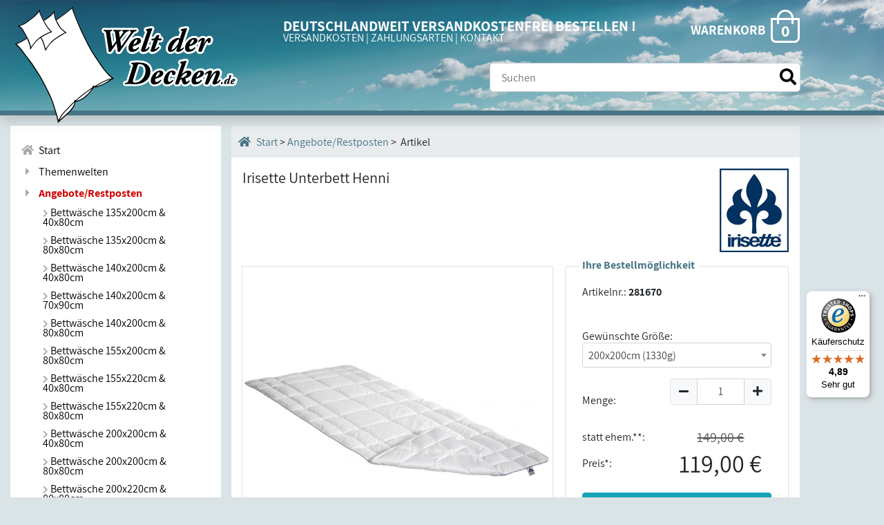

--- FILE ---
content_type: text/html; charset=UTF-8
request_url: https://www.welt-der-decken.de/shop:showarticle:irisette_unterbett_henni_200_x_200_cm_angebot
body_size: 10894
content:
<!doctype html>
<html lang="de">
<head>
<meta charset="utf-8">
<meta name="viewport" content="width=device-width, initial-scale=1">
<title>Welt-der-Decken.de - Irisette Unterbett Henni</title>
<meta name="keywords" content="Bettdecke,Bettdecken,Decke,Decken,Bettwäsche,Zudecken,Oberbett,Kissen,Kopfkissen,Bettbezug,Bettbezüge,Übergrößen,ökologisch,schadstoffgeprüft,Betttuch,Spannbettuch,Daunendecke,Bettwaren,Heimtextilien,Tagesdecken,Kinderdecken,Babydecken">
<meta name="description" content="Der Online-Shop für hochwertige und exklusive Bettwaren und Heimtextilien! Wir vertreiben ausschließlich Markenartikel mit einem großen Sortiment an Bettdecken, Kissen, Bettwäsche, Tagesdecken u.a.">
<meta name="author" content="Welt der Decken OHG, Weimar/Lahn">
<meta name="audience" content="Alle">
<meta name="content-language" content="DE">
<meta name="robots" content="INDEX,FOLLOW">
<meta name="google-site-verification" content="OTXdOBf-96mw9VBdrrjrn-CAXwlXSrPx4gvfbyVmK4s" />
<link href="/favicon.ico" rel="shortcut icon">
<link rel="stylesheet" href="inc/css/bootstrap.min.css">
<!--bootstrap-4.3.1-->
<link rel="stylesheet" href="inc/css/all.min.css">
<!--FontAwesome-5.8.2-->
<link rel="stylesheet" href="inc/slick/slick.css">
<link rel="stylesheet" href="inc/slick/slick-theme.css">
<link rel="stylesheet" href="inc/photoswipe/photoswipe.css">
<link rel="stylesheet" href="inc/photoswipe/default-skin/default-skin.css">
<link rel="stylesheet" href="inc/photoswipe/photoswipe.css">
<link rel="stylesheet" href="inc/css/bootstrap-multiselect.css">
<link rel="stylesheet" href="inc/css/select2.css">
<link rel="stylesheet" href="inc/css/main.1.3.css" id="myCSS">
<script src="inc/js/jquery-3.4.1.min.js"></script> 
<script src="inc/js/bootstrap.bundle.min.js"></script> 
<script src="inc/slick/slick.js"></script> 
<script src="inc/photoswipe/photoswipe.js"></script> 
<script src="inc/photoswipe/photoswipe-ui-default.js"></script> 
<script src="inc/js/main2.2.js"></script> 
<script src="inc/js/select2.min.js"></script>
<script src="inc/js/maximize-select2-height.min.js"></script>
<script src="inc/js/bootstrap-multiselect.js"></script>
</head>
<body data-session="56e45721487838de4822">

<div class="anker" id="top"></div>  
<!-- Menubutton -->
<div class="menubutt"><i class="fas fa-2x fa-bars trigger"></i></div>
    
<div id="suchboxbutton" class="d-sm-none"><i class="far fa-search fa-2x"></i></div>    
<div class="search-bg">
    <form name="searchform" id="searchform_mobile" action="./shop:search" method="post" class="form-inline">          
      <!-- Suche -->
      <input  name="searchtext" id="searchtext_mobile" maxlength="200" type="search" placeholder="Suchen" aria-label="Suche" class="form-control form-control-lg input_mobile">
      <button type="submit" class="lupe_mobile" title="Suche starten"><i class="fas fa-search"></i></button>            
    </form>    
</div>
<div class="container-fluid preheader bg-prehead fix">
    
  <div class="row">
    <div class="col-12 col-lg-3"><div class="logobox"> <a href="./shop:home" aria-label="Zur Startseite"><img src="pix/bett2.svg" alt="" class="bett oben"> <img src="pix/logoschrift.svg" alt="Logo Welt der Decken" class="schriftzug oben"></a> </div> </div>
    <div class="col-12 col-lg-9 col-xl-8"> 
      <!-- Warenkorb -->
      <div class="korbcontainer2 float-right"> 
        <!-- Warenkorb Anzahl --> 
        <a href="./shop:basket">
        <div class="preheadline baskettext">WARENKORB</div><div class="anzbestmenge3 align-middle"><i class="fal fa-shopping-bag fa-2x d-inline align-bottom"></i><span id="ajaxcurrentparts">0</span></div>
        </a> 
      </div>
      <div class="preheadline">
        <div class="preheadtext">DEUTSCHLANDWEIT VERSANDKOSTENFREI BESTELLEN !</div>
        <span class="preheadsub"> <a href="./shop:versandpopup" class="ajaxmodal" data-toggle="modal" data-target="#modalScrollable" data-title="versand">VERSANDKOSTEN</a> | <a href="./shop:versand" class="ajaxmodal" data-toggle="modal" data-target="#modalScrollable" data-title="versand">ZAHLUNGSARTEN</a> | <a class="contactlink">KONTAKT </a></span></div>
    </div>
    <div class="col-12 col-xl-1"> </div>
  </div>
</div>
    
    
<header class="container-fluid d-flex flex-column shadow"> 

    <div class="row headrow my-auto">
        <div class="col-12 col-lg-3"></div>
    <div class="col-12 col-lg-9 col-xl-8">
        
      <div id="suchbox" class="form-group mr-0 ml-auto mt-auto mb-4">
        <form name="searchform" id="searchform" action="./shop:search" method="post" class="form-inline my-2 my-lg-0 oben">
          
          <!-- Suche -->
          <input  name="searchtext" id="searchtext" maxlength="200" type="search" placeholder="Suchen" aria-label="Suche" class="form-control form-control-lg ">
          <button type="submit" class="lupe" aria-label="Suche starten"><i class="fas fa-search"></i></button>
        </form>
      </div>
    </div>
    <!--<div class="col-12 col-xl-1  text-right"></div>-->
  </div>
</header>
    
    
    
<div class="btn-nachoben text-center"><a href="#top" aria-label="Zum Seitenanfang springen"><i class="fas fa-2x fa-caret-up"></i></a></div>
<div class="container-fluid bodyframe"> 
  <!-- Container und Row erster Ordnung -->
  <div class="row mb-5"> 
    <!-- Navi -->
    <div class="col-12 col-lg-3 pr-0"> 
      <!-- Navi/Mobilnavi -->
      <nav class="sidenav mb-5" id="navi"> <a href="./shop:home" id="start" aria-label="Zur Startseite"><i class="fa fa-home fa-fw"></i>&nbsp; Start</a> <a href="./shop:themenwelten"><!--<i class="fas fa-blanket fa-fw"></i>--><i class="fas fa-caret-right fa-fw"></i> &nbsp;<span class="">Themenwelten</span></a> 
         
        <a href="./shop:kat1:Angebote%7ERestposten" data-cat="Angebote%7ERestposten" class="dropdown-btn desktop activekat"><i class="fas fa-caret-right fa-fw"></i>&nbsp; <span style="color: #CF0000;">Angebote/Restposten</span></a> 
        
        
        <div class="dropdown-container"> 
          <a href="./shop:kat1:Angebote/Restposten" class="mobil d-block d-lg-none"><i class="fas fa-chevron-right fa-xs"></i> Produktempfehlungen</a>
                      
          <a href="./shop:kat2:Angebote%7ERestposten%7CBettw%C3%A4sche+135x200cm+_und_+40x80cm" class="dropdown-btn2  "><i class="fas fa-chevron-right fa-xs"></i> Bettwäsche 135x200cm &amp; 40x80cm</a> 
                      
          <a href="./shop:kat2:Angebote%7ERestposten%7CBettw%C3%A4sche+135x200cm+_und_+80x80cm" class="dropdown-btn2  "><i class="fas fa-chevron-right fa-xs"></i> Bettwäsche 135x200cm &amp; 80x80cm</a> 
                      
          <a href="./shop:kat2:Angebote%7ERestposten%7CBettw%C3%A4sche+140x200cm+_und_+40x80cm" class="dropdown-btn2  "><i class="fas fa-chevron-right fa-xs"></i> Bettwäsche 140x200cm &amp; 40x80cm</a> 
                      
          <a href="./shop:kat2:Angebote%7ERestposten%7CBettw%C3%A4sche+140x200cm+_und_+70x90cm" class="dropdown-btn2  "><i class="fas fa-chevron-right fa-xs"></i> Bettwäsche 140x200cm &amp; 70x90cm</a> 
                      
          <a href="./shop:kat2:Angebote%7ERestposten%7CBettw%C3%A4sche+140x200cm+_und_+80x80cm" class="dropdown-btn2  "><i class="fas fa-chevron-right fa-xs"></i> Bettwäsche 140x200cm &amp; 80x80cm</a> 
                      
          <a href="./shop:kat2:Angebote%7ERestposten%7CBettw%C3%A4sche+155x200cm+_und_+80x80cm" class="dropdown-btn2  "><i class="fas fa-chevron-right fa-xs"></i> Bettwäsche 155x200cm &amp; 80x80cm</a> 
                      
          <a href="./shop:kat2:Angebote%7ERestposten%7CBettw%C3%A4sche+155x220cm+_und_+40x80cm" class="dropdown-btn2  "><i class="fas fa-chevron-right fa-xs"></i> Bettwäsche 155x220cm &amp; 40x80cm</a> 
                      
          <a href="./shop:kat2:Angebote%7ERestposten%7CBettw%C3%A4sche+155x220cm+_und_+80x80cm" class="dropdown-btn2  "><i class="fas fa-chevron-right fa-xs"></i> Bettwäsche 155x220cm &amp; 80x80cm</a> 
                      
          <a href="./shop:kat2:Angebote%7ERestposten%7CBettw%C3%A4sche+200x200cm+_und_+40x80cm" class="dropdown-btn2  "><i class="fas fa-chevron-right fa-xs"></i> Bettwäsche 200x200cm &amp; 40x80cm</a> 
                      
          <a href="./shop:kat2:Angebote%7ERestposten%7CBettw%C3%A4sche+200x200cm+_und_+80x80cm" class="dropdown-btn2  "><i class="fas fa-chevron-right fa-xs"></i> Bettwäsche 200x200cm &amp; 80x80cm</a> 
                      
          <a href="./shop:kat2:Angebote%7ERestposten%7CBettw%C3%A4sche+200x220cm+_und_+80x80cm" class="dropdown-btn2  "><i class="fas fa-chevron-right fa-xs"></i> Bettwäsche 200x220cm &amp; 80x80cm</a> 
                      
          <a href="./shop:kat2:Angebote%7ERestposten%7CBettw%C3%A4sche+240x220cm+_und_+80x80cm" class="dropdown-btn2  "><i class="fas fa-chevron-right fa-xs"></i> Bettwäsche 240x220cm &amp; 80x80cm</a> 
                      
          <a href="./shop:kat2:Angebote%7ERestposten%7CDekokissen%7E-Bez%C3%BCge" class="dropdown-btn2  "><i class="fas fa-chevron-right fa-xs"></i> Dekokissen/-Bezüge</a> 
                      
          <a href="./shop:kat2:Angebote%7ERestposten%7CKinder-Nachtw%C3%A4sche" class="dropdown-btn2  "><i class="fas fa-chevron-right fa-xs"></i> Kinder-Nachtwäsche</a> 
                      
          <a href="./shop:kat2:Angebote%7ERestposten%7CMatratzenauflagen" class="dropdown-btn2  activekat"><i class="fas fa-chevron-right fa-xs"></i> Matratzenauflagen</a> 
                      
          <a href="./shop:kat2:Angebote%7ERestposten%7CSpannbettt%C3%BCcher" class="dropdown-btn2  "><i class="fas fa-chevron-right fa-xs"></i> Spannbetttücher</a> 
                      
          <a href="./shop:kat2:Angebote%7ERestposten%7CEinzelne+Kissenbez%C3%BCge" class="dropdown-btn2  "><i class="fas fa-chevron-right fa-xs"></i> Einzelne Kissenbezüge</a> 
                      
          <a href="./shop:kat2:Angebote%7ERestposten%7CKunstfaser-Bettdecken" class="dropdown-btn2 mt-2 "><i class="fas fa-chevron-right fa-xs"></i> Kunstfaser-Bettdecken</a> 
                      
          <a href="./shop:kat2:Angebote%7ERestposten%7CNaturfaser-Bettdecken" class="dropdown-btn2  "><i class="fas fa-chevron-right fa-xs"></i> Naturfaser-Bettdecken</a> 
                      
          <a href="./shop:kat2:Angebote%7ERestposten%7CDaunen-Bettdecken" class="dropdown-btn2  "><i class="fas fa-chevron-right fa-xs"></i> Daunen-Bettdecken</a> 
                      
          <a href="./shop:kat2:Angebote%7ERestposten%7CKopfkissen" class="dropdown-btn2  "><i class="fas fa-chevron-right fa-xs"></i> Kopfkissen</a> 
                      
          <a href="./shop:kat2:Angebote%7ERestposten%7CKinder-Bettwaren" class="dropdown-btn2  "><i class="fas fa-chevron-right fa-xs"></i> Kinder-Bettwaren</a> 
                      
          <a href="./shop:kat2:Angebote%7ERestposten%7CWohndecken%7EPlaids" class="dropdown-btn2 mt-2 "><i class="fas fa-chevron-right fa-xs"></i> Wohndecken/Plaids</a> 
                      
          <a href="./shop:kat2:Angebote%7ERestposten%7CFrottierware" class="dropdown-btn2  "><i class="fas fa-chevron-right fa-xs"></i> Frottierware</a> 
                      
          <a href="./shop:kat2:Angebote%7ERestposten%7CBadem%C3%A4ntel%7EKimonos" class="dropdown-btn2  "><i class="fas fa-chevron-right fa-xs"></i> Bademäntel/Kimonos</a> 
                      
          <a href="./shop:kat2:Angebote%7ERestposten%7CTischw%C3%A4sche" class="dropdown-btn2 mt-2 "><i class="fas fa-chevron-right fa-xs"></i> Tischwäsche</a> 
           
        </div>
         
        
         
        
         
        <a href="./shop:kat1:Bassetti+Schn%C3%A4ppchen-Ecke" data-cat="Bassetti+Schn%C3%A4ppchen-Ecke" class="dropdown-btn desktop "><i class="fas fa-caret-right fa-fw"></i>&nbsp; Bassetti Schnäppchen-Ecke</a> 
        
         
        
         
        
         
        <a href="./shop:kat1:Joop%21+Schn%C3%A4ppchen-Ecke" data-cat="Joop%21+Schn%C3%A4ppchen-Ecke" class="dropdown-btn desktop "><i class="fas fa-caret-right fa-fw"></i>&nbsp; Joop! Schnäppchen-Ecke</a> 
        
         
        
         
        
         
        <a href="./shop:kat1:Bettw%C3%A4sche" data-cat="Bettw%C3%A4sche" class="dropdown-btn desktop "><i class="fas fa-caret-right fa-fw"></i>&nbsp; Bettwäsche</a> 
        
         
        
         
        
         
        <a href="./shop:kat1:Daunen-Bettdecken" data-cat="Daunen-Bettdecken" class="dropdown-btn desktop "><i class="fas fa-caret-right fa-fw"></i>&nbsp; Daunen-Bettdecken</a> 
        
         
        
         
        
         
        <a href="./shop:kat1:Kunstfaser-Bettdecken" data-cat="Kunstfaser-Bettdecken" class="dropdown-btn desktop "><i class="fas fa-caret-right fa-fw"></i>&nbsp; Kunstfaser-Bettdecken</a> 
        
         
        
         
        
         
        <a href="./shop:kat1:Naturfaser-Bettdecken" data-cat="Naturfaser-Bettdecken" class="dropdown-btn desktop "><i class="fas fa-caret-right fa-fw"></i>&nbsp; Naturfaser-Bettdecken</a> 
        
         
        
         
        
         
        <a href="./shop:kat1:Kopfkissen" data-cat="Kopfkissen" class="dropdown-btn desktop "><i class="fas fa-caret-right fa-fw"></i>&nbsp; Kopfkissen</a> 
        
         
        
         
        
         
        <a href="./shop:kat1:Kinder-Bettwaren" data-cat="Kinder-Bettwaren" class="dropdown-btn desktop "><i class="fas fa-caret-right fa-fw"></i>&nbsp; Kinder-Bettwaren</a> 
        
         
        
         
        
         
        <a href="./shop:kat1:Kinder-Nachtw%C3%A4sche" data-cat="Kinder-Nachtw%C3%A4sche" class="dropdown-btn desktop "><i class="fas fa-caret-right fa-fw"></i>&nbsp; Kinder-Nachtwäsche</a> 
        
         
        
         
        
         
        <a href="./shop:kat1:Spannbettt%C3%BCcher" data-cat="Spannbettt%C3%BCcher" class="dropdown-btn desktop "><i class="fas fa-caret-right fa-fw"></i>&nbsp; Spannbetttücher</a> 
        
         
        
         
        
         
        <a href="./shop:kat1:Matratzenauflagen" data-cat="Matratzenauflagen" class="dropdown-btn desktop "><i class="fas fa-caret-right fa-fw"></i>&nbsp; Matratzenauflagen</a> 
        
         
        
         
        
         
        <a href="./shop:kat1:Wohndecken%7EPlaids" data-cat="Wohndecken%7EPlaids" class="dropdown-btn desktop "><i class="fas fa-caret-right fa-fw"></i>&nbsp; Wohndecken/Plaids</a> 
        
         
        
         
        
         
        <a href="./shop:kat1:Deko-Kissen" data-cat="Deko-Kissen" class="dropdown-btn desktop "><i class="fas fa-caret-right fa-fw"></i>&nbsp; Deko-Kissen</a> 
        
         
        
         
        
         
        <a href="./shop:kat1:Frottierware" data-cat="Frottierware" class="dropdown-btn desktop "><i class="fas fa-caret-right fa-fw"></i>&nbsp; Frottierware</a> 
        
         
        
         
        
         
        <a href="./shop:kat1:Badem%C3%A4ntel%7EKimonos" data-cat="Badem%C3%A4ntel%7EKimonos" class="dropdown-btn desktop "><i class="fas fa-caret-right fa-fw"></i>&nbsp; Bademäntel/Kimonos</a> 
        
         
        
         
        
         
        <a href="./shop:kat1:Tischw%C3%A4sche" data-cat="Tischw%C3%A4sche" class="dropdown-btn desktop "><i class="fas fa-caret-right fa-fw"></i>&nbsp; Tischwäsche</a> 
        
         
        
         
        
         
        <a href="./shop:kat1:K%C3%BCchentextilien" data-cat="K%C3%BCchentextilien" class="dropdown-btn desktop "><i class="fas fa-caret-right fa-fw"></i>&nbsp; Küchentextilien</a> 
        
         
        
         
        
         
        <a href="./shop:kat1:Sonstiges" data-cat="Sonstiges" class="dropdown-btn desktop "><i class="fas fa-caret-right fa-fw"></i>&nbsp; Sonstiges</a> 
        
         
        
         
        
        <!--KAT1TEMPLATE--> 
      </nav>
    </div>

     
    <!-- Artikel-/Produktseite -->
    
    <div class="col-12 col-lg-9 col-xl-8 "> 
      
      <!-- Artikel -->
      <main class="bg-white" id="artikel">
        <div class="breadcrumb"><span class="breadcrumbtext  d-flex textvcenter"><a href="./shop:home" aria-label="Startseite"><i class="fa fa-home"></i>&nbsp;Start</a>&nbsp;&gt;&nbsp; <a href="./shop:kat1:Angebote%7ERestposten">Angebote/Restposten</a> &nbsp;&gt;&nbsp; Artikel </span></div>
        <div class="row"> 
          <!-- Artikel-Headline + Herstellerlogo -->
          <div class="col-12"> 
            <!-- Herstellerlogo --><img src="./showimage:285597" alt="Irisette-Logo Badenia 2017neu3" title="Irisette-Logo Badenia 2017neu3" class="p-2 py-3 p-md-3 float-right w50px mb-1">
            <h1 class="mt-auto mb-2 mb-md-0 pl-3 pt-3">Irisette Unterbett Henni</h1>
          </div>
          <!-- Bild groß -->
          <div class="col-12 col-md-6 col-lg-7 mb-2 pr-md-0">
            <div class="row mx-0">
              <div class="col-12">
                <div class="my-gallery slider slider-for wrap " itemscope itemtype="http://schema.org/ImageGallery">
                  <figure itemprop="associatedMedia" id="bigpic" itemscope itemtype="http://schema.org/ImageObject"> 
                    <a href="articlepic.php?id=281670&amp;notlarger=0&amp;shrink=1&amp;nr=1" itemprop="contentUrl" data-size="1600x631" data-index="0">
               <picture class="">
                <source media="(max-width:411px)" srcset="articlepic.php?id=281670&amp;x=350&amp;nr=1">
                <!--von 0 bis Max 359px = 329px -->
                <source media="(max-width:767px)" srcset="articlepic.php?id=281670&amp;x=786&amp;notlarger=0&amp;shrink=0&amp;nr=1">
                <!--ab 360px bis 575px = 515px -->
                <img src="articlepic.php?id=281670&amp;x=696&amp;y=696&amp;notlarger=0&amp;shrink=0&amp;nr=1" itemprop="thumbnail"  alt="Irisette Unterbett Henni" class="w-100 mx-auto my-auto borderpic"> 
                <!--Fallback und größte Auflösung > 2560px = 900px --> 
              </picture> 
                    <!--<img src="articlepic.php?id=281670&amp;x=786&amp;y=786&amp;notlarger=0&amp;shrink=0&amp;nr=1" itemprop="thumbnail"  alt="Irisette Unterbett Henni" class="w-100 mx-auto my-auto" />--> </a>
                    <figcaption itemprop="caption description">Hauptbild Irisette Unterbett Henni</figcaption>
                  </figure>
                  
                   
                </div>
              </div>
              <div class="col-12">
                <div class="slider slider-nav"> 
                  
                  <div> <img src="articlepic.php?id=281670&amp;nr=1&amp;x=200&amp;y=200&amp;framed=1&amp;shrink=0&amp;notlarger=0" data-index="0" data-color="|alle|" data-size="|200x200cm (1330g)|" alt=""	class="img-fluid"> </div>
                   
                </div>
              </div>
            </div>
          </div>
          <div class="col-12 col-md-6 col-lg-5 pl-md-0">
            <div class="pt-2 mt-4 mt-md-0 mb-2 px-4 border rounded mx-2 ml-md-0 mr-md-3"> <span class="bestmoeghead">Ihre Bestellmöglichkeit</span>
              <div class=" pb-2">Artikelnr.:<strong> 281670</strong></div>
              <!-- Auswahl/Formular Farbe, Größe, Menge --> 
              
              <form name="orderbox" action="./shop:order:281670" method="post" class="">
                <div class="form-group"> 
                  
                  <div class="farben d-flex flex-row my-2"> 
                     
                  </div>
                </div>
                
                
                <div class="form-group">
                  <label for="a_size">Gewünschte Größe:</label>
                  <select name="a_size" id="a_size" class="form-control form-control-lg">
                    
                    <option value="200x200cm (1330g)" data-price="119,00" data-priceuvp="149,00" selected="selected">200x200cm (1330g)</option>
                    
                  </select>
                </div>
                 
                  
                <!-- MENGE -->
                <div class="form-group row float-none">
                    <div class="col-4 col-sm-5">
                        <label for="a_menge" class="col-form-label">Menge:</label>
                    </div>
                    
                    <div class="col-8 col-sm-7">
                      <div class="input-group number-spinner ml-auto mr-0 mx-sm-auto"> 
                        <span class="input-group-btn">
                        <button type="button" class="btn btn-light border border-right-0 rounded-left" data-dir="dwn" title="Menge um 1 reduzieren" aria-label="Menge um 1 reduzieren"><i class="fas fa-minus"></i></button>
                        </span>
                        <input type="number" value="1" id="a_menge" name="a_menge" class="form-control">
                        <span class="input-group-btn">
                        <button type="button" class="btn btn-light border border-left-0 rounded-right" data-dir="up" title="Menge um 1 erhöhen" aria-label="Menge um 1 erhöhen"><i class="fas fa-plus"></i></button>
                        </span> 
                      </div>                        
                    </div>
                  

                </div>
                <!-- MENGE END -->
                
                <div class="form-group">
                  <div class="row"> 
                      
                      <div class="col-6 col-sm-5"><div class="ehempreis">statt ehem.**:</div></div>
                      <div class="col-6 col-sm-7 text-right text-sm-center"><div class="ehempreis"><span class="artpreis" id="ehempreis">149,00&nbsp;€</span></div></div>
                      
                        

                          
                    <div class="col-6 col-sm-5">
                        <div class="endpreis">Preis*:</div>
                    </div>
                    <div class="col-6 col-sm-7 text-right text-sm-center">
                        <div class="endpreis"><span class="artpreis" id="a_preis">119,00&nbsp;€</span></div>
                    </div>
				  </div>

                </div>
                
                  
                  
                <div class="form-group">
                  <button id="basketbutton" class="btn btn-info w-100">In den Warenkorb</button>
                </div>
                <div class="row py-1">
                  <div class="col-6"></div>
                  <div class="col-12 " id="lieferzeitbox">
                    <div class="alert alert-secondary">
                      <div class="d-inline mr-2 float-left"><i id="lieferzeiticon" class="fas fa-2x fa-flip-horizontal fa-shipping"></i></div>
                      <div class="d-inline"><small>Die Lieferzeit dieses Artikels beträgt <span id="lieferzeittext">2-6 Werktage</span>.</small> </div>
                    </div>
                  </div>
                  <div class="col-12" >
                    <p class="lineh1"><small>* Die angegebenen Preise verstehen sich incl. Mehrwertsteuer und ggf. zzgl. <a href="./shop:versandpopup" class="ajaxmodal d-contents" data-toggle="modal" data-target="#modalScrollable" data-title="versand">Versandkosten</a> - innerhalb Deutschlands liefern wir versandkostenfrei!</small> </p>
                    
                    <p class="ehem lineh1"><small>**ehem. = Unser ehemaliger Preis vor der Preisreduzierung</small> </p>
                     
                     
                  </div>
                </div>
                <script type="application/ld+json">
{
  "@context": "http://schema.org/",
  "@type": "Product",
  "image": "https://www.welt-der-decken.de/articleimage_x79dedoaohf.jpg",
  "name": "Irisette Unterbett Henni 200x200cm (1330g)",
  "description": "nur noch 1 Auflage in 200x200cm",
  "brand": "Irisette",
  "itemCondition": "NewCondition",
  "gtin13": "4006474359909",
  "offers": {
    "@type": "Offer",
	"availability": "http://schema.org/InStock",
    "priceCurrency": "EUR",
    "price": "119.00",
	"priceValidUntil": "2027-01-22"
  }
}
//bbb
</script> 
                <script>
							$(function(){
								var d=false;
								function hideSelect2Keyboard(e){
									$('.select2-search input').prop('readonly','readonly'); //.blur();
									setTimeout(function(){
										$('.select2-search input').prop('readonly',''); //.blur();
									},200);
								}
								$("#a_menge").change(function(){ checkinfos("a_menge-change")});
								if ($("#a_color").length) {
									$("#a_color").select2({
										language: 'de',
										width: '100%',
										minimumResultsForSearch: 4
									}).maximizeSelect2Height({
										cushion: 10
									}).on("select2:open",hideSelect2Keyboard).change(function(event,noblink) {
										if (d) console.log("change color, noblink is ",noblink,"thisval is ",$(this).val());
										// Umschalten wie bei Klecksklick
										var c=$(this).val();
										setimage();
										
										var e2=$('.farben').find("[data-color='"+c+"']");
										if (!noblink) {
											//console.log("adding blinkdot ",e2);
											e2.addClass("blinkdot");
											setTimeout(function() {e2.removeClass("blinkdot"); /*console.log("removed blinkdot");*/},4000);
										}
										checkinfos("a_color-change");
									});
									$(".farbwahldot").click(function(){
										var c=$(this).attr("data-color");
										if (d) console.log("Selecting color through dot",c);
										$("#a_color").val(c).trigger("change",[true]);
										setimage();
										
									});
								}
								if ($("#a_size").length) {
									function formatSize(state) {
									  if (!state.id) {
										return state.text;
									  }
									  //console.log(state,state.element);
									  return state.id+" = "+state.element.attributes["data-price"].nodeValue+" €";
									}

									$("#a_size").select2({
										templateResult: formatSize,
										language: 'de',
										width: '100%',
										minimumResultsForSearch: 4
									}).maximizeSelect2Height({
										cushion: 10
									}).on("select2:open", hideSelect2Keyboard).change(function(e) {
										if ($("#nurkissenbox").length) $("#nurkissenbox").hide();
										var data=$(this).select2('data');
										setimage();

										var p=data[0].element.attributes["data-price"].nodeValue+"&nbsp;€";
										var p2=data[0].element.attributes["data-priceuvp"].nodeValue+"&nbsp;€";
										//console.log(size,p,p2);
										$("#ehempreis").html(p2);
										$("#uvppreis").html(p2);
										$("#a_preis").html(p);
										var spezialrabatt=data[0].element.attributes["data-price"].nodeValue.replace(",",".");
										spezialrabatt=-Math.round(spezialrabatt*5.0)/100;
										//console.log("p:",p,"...rabatt",spezialrabatt);
										$("#a_spezialrabatt").html(spezialrabatt.toString().replace(".",",")+"&nbsp;€");
										/*if (_dynamicpricing_!=0)*/// nur wenn aktiviert
										checkinfos("a_size-change");
									});
								}
								var last_data=null,last_color=null,last_size=null;
								function setimage() {
									var size="";
									if ($("#a_size").length) {
										var data=$("#a_size").select2('data');
										size=data[0].id;
									}
									var color="";
									if ($("#a_color").length) {
										var data2=$("#a_color").select2('data');
										color=data2[0].id;
									}
									if (d) console.log("looking for image for col:",color,"and size:",size);
									var e=$('.slider-nav').find("[data-color*='|"+color+"|'][data-size*='|"+size+"|']");
									if (e.length==0 && size=="") {
										e=$('.slider-nav').find("[data-color*='|"+color+"|']");
										if (e.length==0) {
											e=$('.slider-nav').find("[data-color*='|***default***|']");
										}
									}
									if (e.length==0 && color=="") {
										e=$('.slider-nav').find("[data-size*='|"+size+"|']");
										if (e.length==0) {
											e=$('.slider-nav').find("[data-size*='|***default***|']");
										}
									}
									if (e.length==0) {
										e=$('.slider-nav').find("[data-color*='|"+color+"|'][data-size*='|***default***|']");
										if (e.length==0) {
											e=$('.slider-nav').find("[data-size*='|"+size+"|'][data-color*='|***default***|']");
										}
										if (e.length==0) {
											e=$('.slider-nav').find("[data-color*='|"+color+"|'][data-size='||']");
										}
										if (e.length==0) {
											e=$('.slider-nav').find("[data-size*='|"+size+"|'][data-color='||']");
										}
									}
									if (d) console.log("found e ",e);
									if (e.length>0) {
										var i=e.attr("data-index");
										//console.log("found i ",i);
										$('.slider-for').slick('slickGoTo',i);
									}

								}
								function checkinfos(from) {
									var color=null,size=null,menge=1;
									if (d) console.log("called checkinfos from ",from);
									if ($("#a_color").length) color=$("#a_color").val();
									if ($("#a_size").length) size=$("#a_size").val();
									if (d) console.log("for color: "+color+", size: "+size+" ...");
									if (d) console.log("last color: "+last_color+", size: "+last_size+", last_data: "+last_data+" ...");
									
									if (last_color==color && last_size==size && last_data!=null)
										setinfos();
									else {
										var start = new Date().getTime();
										$.post("./shop:getajaxlagernew:281670",{a_color:color,a_size:size},
										function(data) {
											var end = new Date().getTime();
											//console.log('milliseconds passed', end - start);
											last_color=color;
											last_size=size;
											last_data=data;
											setinfos();
										});
									}
									function setinfos() {
										var data=last_data;
										menge=parseInt($("#a_menge").val());
										data["max"]=parseInt(data["max"]);
										if (d) console.log("data-express is ",data["express"],"data-max is ",data["max"]," menge ",menge," - vergleich: ",menge>data["max"]);
										var disabledmongo=true;
										if (data["max"]<"1") {
											$("#basketbutton").prop("disabled",disabledmongo).html("Leider nicht (oder nicht mehr)<br>erhältlich");
											$("#lieferzeitbox").hide();
										} else if (menge>data["max"]) {
											$("#basketbutton").prop("disabled",disabledmongo).html("Leider nicht mehr<br>in dieser Menge erhältlich");
											$("#lieferzeitbox").hide();
										} else {
											$("#basketbutton").prop("disabled",false).html("In den Warenkorb");
											$("#lieferzeitbox").show();
										}
										if (menge<=data["express"]) {
											$("#lieferzeiticon").removeClass("fa-truck fa-shipping-timed").addClass("fa-shipping-fast");
											$("#lieferzeittext").html(data["lieferzeitexpresstext"]);
										} else {
											$("#lieferzeittext").html(data["lieferzeittext"]);
											if (data["lieferzeitspecial"]==1) {
												$("#lieferzeiticon").removeClass("fa-shipping-fast fa-truck").addClass("fa-shipping-timed");
											} else {
												$("#lieferzeiticon").removeClass("fa-shipping-fast fa-shipping-timed").addClass("fa-truck");
											}
										}
									};
								}
								checkinfos("first"); // auch für ersten aufruf!
								if (false) setimage();
							});
							</script>
              </form>
            </div>
             
             
            
          </div>
        </div>
        <div class="row mx-0">
            <div class="col-12 px-0 px-sm-2 pb-4">
              <div class="px-0 px-md-2 mx-2 mx-sm-auto">
                  
                <div class="text-right auzeichnlogos">                   
                  
                  <img class="m-2 img-fluid" src="./showimage:637621&amp;text=Z1.0.7662+Hohenstein+HTTI" style="width:120px;height:80" alt="Textiles Vertrauen - Schadstoffgeprüfte Textilien nach Öko-Tex Standard 100" title="Textiles Vertrauen - Schadstoffgeprüfte Textilien nach Öko-Tex Standard 100">                  
                   
                </div>
                   
                <ul class="nav nav-tabs mt-auto mb-0 w-100">
                  <li class="nav-item">
                    <div class="nav-link active alert-secondary" data-toggle="tab" role="tab" id="artbeschr-tab" href="#artbeschr">Artikelbeschreibung</div>
                  </li>
                  <li class="nav-item">
                    <div class="nav-link alert-secondary" data-toggle="tab" role="tab" id="grsr-tab" href="#gpsr">Produktsicherheit</div>
                  </li>
                </ul>
                <div class="tab-content p-3 mt-0 border-right border-bottom border-left" id="myTabContent"><!-- Artikelinfo -->
                  <div class="tab-pane fade show active" id="artbeschr" role="tabpanel" aria-labelledby="artbeschr-tab"> Irisette - hier wird Qualität groß geschrieben. Durch die Verwendung ausschließlich hochwertiger Materialien und den regelmäßigen Überprüfungen der Produktquälität gehört diese Firma zu den führenden Marken rund um den erholsamen Schlaf. <br> <br>Auf dieser Auflage lässt es sich weich und warm liegen. Die gleichmäßige Wärmeverteilung reduziert Temperaturschwankungen und Kältebrücken und begünstigt ein trockenes Schlafklima.
Durch die elastischen Eckbänder lässt sie sich problemlos auf der Matratze fixieren und punktet im Bereich Hygiene durch eine Waschbarkeit bei 95°C.<br> <br>
<ul><li>Material: Bezug: Feinperkal (100% Baumwolle), Füllung: Markenhohlfaser Irisette® Megafil® (100% Polyester)
<li>Pflege: waschbar bis 95°C
<li>trocknergeeignet
<li>Farbe: weiß
<li>Steppung: Körperform</li></ul>
                    Die Grammzahl bei der Größenauswahl gibt das ca. Füllgewicht des Unterbettes an. 
				  
				  
				  
				  
				  </div>
				  <div class="tab-pane fade show" id="gpsr" role="tabpanel" aria-labelledby="gpsr-tab">
                    Hersteller: Badenia Bettcomfort GmbH &amp; Co. KG, Niederschopfheimer Straße 1, 77948 Friesenheim, Web: www.badenia-bettcomfort.de
 
				  </div>
                </div>
              </div>
            </div>
        </div>
      </main>
    </div>
    <div class="col-12 col-xl-1  p-0 text-right"></div>
  </div>
  
   
    
     
  
   
  
   
  
   
  
   



  
   
  
   
  
   
  
   
  
   
  
   
   
  
  <!--MODAL-->
  <div class="modal fade" id="modalScrollable" tabindex="-1" role="dialog" aria-labelledby="modalScrollableTitle" aria-hidden="true">
    <div class="modal-dialog modal-dialog-scrollable modal-lg" role="document">
      <div class="modal-content">
        <div class="modal-header">
          <h5 class="modal-title" id="modalScrollableTitle">Information</h5>
          <button type="button" class="close" data-dismiss="modal" aria-label="Schließen"> <span aria-hidden="true">&times;</span> </button>
        </div>
        <div class="modal-body container-fluid"> 
          
           
          
           
          
           
        </div>
        <div class="modal-footer">
          <button type="button" class="btn btn-secondary" data-dismiss="modal">Schließen</button>
        </div>
      </div>
    </div>
  </div>
  <!--END-MODAL--> 
  
   
  
   
  
   
  
   
    
     
    
     
    
       
      
     
    
  </div>
  <!-- END Container und Row erster Ordnung --> 
</div>
<footer>
  <div class="container-fluid">
    <div class="row mb-4">
      <div class="col-12 col-md-4 col-xl-2 order-1">
        <div class=" my-2"><a href="./shop:home" aria-label="Startseite Welt der Decken"><img src="pix/logo.png" alt="" class="img-fluid my-3"></a>
          <p>Kontakt:<br>
            Am roten Weg 4 <br>
            D-35096 Weimar (Lahn) </p>
          <p> Tel.: <a href="tel:+496421971627">06421/971627</a> <br>
            Fax: 06421/971631</p>
          <p>E-Mail: <script>oe('info','welt-der-decken','de')</script></p>
        </div>
      </div>
      <div class="col-12 col-md-4 col-xl-2 order-2 order-md-2 order-xl-2">
        <div class="row mb-4">
          <div class="col-12 my-2">
            <h2><i class="fal fa-cut"></i>&nbsp;Service</h2>
            <hr>
          </div>
          <div class="col-12">
            <ul>
              
              <li class="mb-2"><a href="./shop:infopage:markenpartner">Unsere Markenpartner</a></li>
              
              <li class="mb-2"><a href="./shop:infopage:die_richtige_decke">Wie findet man die richtige Decke?</a></li>
              
              <li class="mb-2"><a href="./shop:infopage:kostenlose_ruecksendung">Kostenlose Retouren (D)</a></li>
              
  
            </ul>
          </div>
          </div>
        </div>

      <div class="col-12 col-md-4 col-xl-2 order-3 order-md-3 order-xl-3">
        <div class="row mb-4">
          <div class="col-12 my-2">
            <h2><i class="fal fa-info-square"></i>&nbsp;Infos</h2>
            <hr>
          </div>
          <div class="col-12">
            <ul>
              
              <li class="mb-2"><a href="./shop:infopage:uebergroessen">Infos zu Übergrößen</a></li>
              
              
            </ul>
          </div>
        </div>
      </div>
        
      <div class="col-12 col-md-4 col-xl-12 order-4 order-md-4 order-xl-6"></div>
        
      <div class="col-12 col-md-4 col-xl-3 pb-4 order-5 order-md-5 order-xl-4">
        <div class="row">
          <div class="col-12 my-2">
            <a href="./shop:versandpopup" data-toggle="modal" data-target="#modalScrollable" data-title="versand" class="ajaxmodal"><h2><i class="fal fa-credit-card"></i>&nbsp;Bezahlung</h2></a>
            <hr>
          </div>
          <div class="col-12 text-center"> 
              <a href="./shop:versandpopup" data-toggle="modal" data-target="#modalScrollable" data-title="versand" class="ajaxmodal"><span class="patch rechnkauf color-inv mb-1 w-100 w-xl-auto text-center">RECHNUNGSKAUF</span> <br>
              <div class="w-100"><i class="fab fa-5x fa-cc-paypal mx-auto "></i> <i class="fab fa-5x fa-cc-mastercard mx-auto"></i> <i class="fab fa-5x fa-cc-visa mx-auto "></i> <i class="fab fa-5x fa-cc-amex mx-auto"></i></div></a> 
          </div>
        </div>
      </div>
      <div class="col-12 col-md-4 col-xl-2 order-6 order-md-6 order-xl-5">
        <div class="row">
          <div class="col-12 my-2">
            <a href="./shop:versandpopup" data-toggle="modal" data-target="#modalScrollable" data-title="versand" class="ajaxmodal"><h2><i class="fas fa-truck"></i>&nbsp;Versand</h2></a>
            <hr>
          </div>
          <div class="col-12"> <a href="./shop:versandpopup" aria-label="Versandinformationen" data-toggle="modal" data-target="#modalScrollable" data-title="versand" class="ajaxmodal"><img src="pix/dpd_logo_1c.png" alt="" class="verslogo mb-2 mr-md-3"> <img src="pix/dhl.png" alt="" class="verslogo mb-2"> </a></div>
        </div>
      </div>
    </div>
    <div class="row bg-dark">
      <div class="footerbar text-center"> <a href="./shop:agb" class="btn text-light">AGB</a> <a href="./shop:versandpopup" data-toggle="modal" data-target="#modalScrollable" data-title="versand" class="btn text-light ajaxmodal">Versandkosten</a> <a href="./shop:agb#Widerrufsrecht" class="btn text-light">Widerrufsrecht</a> <a href="./shop:impressum" class="btn text-light">Impressum</a> <a href="./shop:datenschutz" class="btn text-light">Datenschutzerklärung</a> <span class="btn text-light">&copy; 2019-2025 Welt der Decken OHG</span></div>
    </div>
  </div>
</footer>
<div id="MyCustomTrustbadge" style="width:160px;height:80px"></div>

<!-- Root element of PhotoSwipe. Must have class pswp. -->
<div class="pswp" tabindex="-1" role="dialog" aria-hidden="true"> 
  <!-- Background of PhotoSwipe. 
         It's a separate element as animating opacity is faster than rgba(). -->
  <div class="pswp__bg"></div>
  <!-- Slides wrapper with overflow:hidden. -->
  <div class="pswp__scroll-wrap"> 
    <!-- Container that holds slides. 
            PhotoSwipe keeps only 3 of them in the DOM to save memory.
            Don't modify these 3 pswp__item elements, data is added later on. -->
    <div class="pswp__container">
      <div class="pswp__item"></div>
      <div class="pswp__item"></div>
      <div class="pswp__item"></div>
    </div>
    <!-- Default (PhotoSwipeUI_Default) interface on top of sliding area. Can be changed. -->
    <div class="pswp__ui pswp__ui--hidden">
      <div class="pswp__top-bar"> 
        <!--  Controls are self-explanatory. Order can be changed. -->
        <div class="pswp__counter"></div>
        <button class="pswp__button pswp__button--close" title="Close (Esc)"></button>
        <button class="pswp__button pswp__button--share" title="Share"></button>
        <button class="pswp__button pswp__button--fs" title="Toggle fullscreen"></button>
        <button class="pswp__button pswp__button--zoom" title="Zoom in/out"></button>
        <!-- Preloader demo https://codepen.io/dimsemenov/pen/yyBWoR --> 
        <!-- element will get class pswp__preloader**active when preloader is running -->
        <div class="pswp__preloader">
          <div class="pswp__preloader__icn">
            <div class="pswp__preloader__cut">
              <div class="pswp__preloader__donut"></div>
            </div>
          </div>
        </div>
      </div>
      <div class="pswp__share-modal pswp__share-modal--hidden pswp__single-tap">
        <div class="pswp__share-tooltip"></div>
      </div>
      <button class="pswp__button pswp__button--arrow--left" title="Previous (arrow left)"> </button>
      <button class="pswp__button pswp__button--arrow--right" title="Next (arrow right)"> </button>
      <div class="pswp__caption">
        <div class="pswp__caption__center"></div>
      </div>
    </div>
  </div>
</div>

<!-- END Root element of PhotoSwipe. --> 

 

<script>
	/* nicht mehr genutzt?!
	function o_k(g,f,x) {
		var a='info',b='welt-der-decken',c='de';
		var d=a+"&#64;"+b+"&#46;"+c;
		if (f!="") d+="?Subject="+f;
		h='openKontakt("'+f+'"); return false;';
		var e="<a href='&#109;&#97;&#105;&#108;&#116;&#111;&#58;"+d+"' onclick='"+h+"'>"+g;
		if (x) e+="<"+'/'+"a>";
		document.write(e);
	}*/

    
//<!--trustedshopslogo-->    
  (function () { 
    var _tsid = 'XAA4A5A4F6B3D6CE57E1801E269E5C244'; 
    _tsConfig = { 
      'yOffset': '90', /* offset from page bottom */
      'variant': 'reviews', /* reviews, default, custom, custom_reviews */
      'customElementId': '', /* required for variants custom and custom_reviews */
      'trustcardDirection': '', /* for custom variants: topRight, topLeft, bottomRight, bottomLeft */
      'customBadgeWidth': '', /* for custom variants: 40 - 90 (in pixels) */
      'customBadgeHeight': '', /* for custom variants: 40 - 90 (in pixels) */
      'disableResponsive': 'false', /* deactivate responsive behaviour */
      'disableTrustbadge': 'false', /* deactivate trustbadge */
        'responsive': {'variant': 'floating'}
    };
    var _ts = document.createElement('script');
    _ts.type = 'text/javascript'; 
    _ts.charset = 'utf-8'; 
    _ts.async = true; 
    _ts.src = 'https://widgets.trustedshops.com/js/' + _tsid + '.js'; 
    var __ts = document.getElementsByTagName('script')[0];
    __ts.parentNode.insertBefore(_ts, __ts);
  })();

      
/* nicht mehr genutzt?!
var nt = "__nt__";
//$("#betreff").val('Frage zu:'+$("#artname").val());
$(function(){
	$("#kid").val($("#artnr").val());
	if($("#nachricht").val()==''){
			$("#nachricht").val(nt).css("color",'#aaa');
	}
	$("#nachricht").focus(function(){
		if($(this).val()==nt){
			$(this).val('').css("color",'');
		}
	});
	$("#nachricht").blur(function(){
		if($(this).val()==''){
			$("#nachricht").val(nt).css("color",'#aaa');
		}
	});
	if ("__jscripterr__"!="") {
		setTimeout(function(){
		$("#__jscripterr__").css({'border':'1px solid #900','color':'#900','background-color':'#F3E9E9'}).focus();
		},500);
	} else {
		setTimeout(function(){
		$("#name").focus();
		},500);
	}
});
    
*/

    

      
//Cache Busting tbd: wieder raus!    
   //document.getElementById("myCSS").href = 'inc/css/main.1.2.css' + '?v' + Date.now();
	

    
</script> 
<style>
@media only screen and (max-width: 1199px){
._siif54, ._wwxgbp {
    inset: auto auto 10px 10px !important;
    width: 52px !important;
    border-radius: 68px !important;
    padding: 8px !important;
}
._rpm3if, ._qoy2qn {
    padding: 0px !important;
}
._17zorkz , ._1o2ipx7, ._45x1mh, ._wlcvwn{
    display:none !important;
}
._16ji6h7, ._qoy2qn {
    margin: 0px !important;
    padding: 0px !important;
    border-radius: 100px !important;
    width: 52px !important;
    height: 52px !important;
}
._wwxgbp:hover {
    inset: auto auto 10px 10px !important;
    }
._b9scdo {
    padding: 0px !important;
}
#maximized-trustbadge-98e3dadd90eb493088abdc5597a70810{
    top: auto !important;
    bottom: 10px !important;
    left: 10px !important;
}
}
</style>
</body>
</html>

--- FILE ---
content_type: text/css;charset=UTF-8
request_url: https://www.welt-der-decken.de/inc/css/bootstrap-multiselect.css
body_size: 1852
content:
/**
 * Bootstrap Multiselect (http://davidstutz.de/bootstrap-multiselect/)
 *
 * Apache License, Version 2.0:
 * Copyright (c) 2012 - 2022 David Stutz
 *
 * Licensed under the Apache License, Version 2.0 (the "License"); you may not
 * use this file except in compliance with the License. You may obtain a
 * copy of the License at http://www.apache.org/licenses/LICENSE-2.0
 *
 * Unless required by applicable law or agreed to in writing, software
 * distributed under the License is distributed on an "AS IS" BASIS, WITHOUT
 * WARRANTIES OR CONDITIONS OF ANY KIND, either express or implied. See the
 * License for the specific language governing permissions and limitations
 * under the License.
 *
 * BSD 3-Clause License:
 * Copyright (c) 2012 - 2022 David Stutz
 * All rights reserved.
 *
 * Redistribution and use in source and binary forms, with or without
 * modification, are permitted provided that the following conditions are met:
 *    - Redistributions of source code must retain the above copyright notice,
 *      this list of conditions and the following disclaimer.
 *    - Redistributions in binary form must reproduce the above copyright notice,
 *      this list of conditions and the following disclaimer in the documentation
 *      and/or other materials provided with the distribution.
 *    - Neither the name of David Stutz nor the names of its contributors may be
 *      used to endorse or promote products derived from this software without
 *      specific prior written permission.
 *
 * THIS SOFTWARE IS PROVIDED BY THE COPYRIGHT HOLDERS AND CONTRIBUTORS "AS IS"
 * AND ANY EXPRESS OR IMPLIED WARRANTIES, INCLUDING, BUT NOT LIMITED TO,
 * THE IMPLIED WARRANTIES OF MERCHANTABILITY AND FITNESS FOR A PARTICULAR
 * PURPOSE ARE DISCLAIMED. IN NO EVENT SHALL THE COPYRIGHT HOLDER OR
 * CONTRIBUTORS BE LIABLE FOR ANY DIRECT, INDIRECT, INCIDENTAL, SPECIAL,
 * EXEMPLARY, OR CONSEQUENTIAL DAMAGES (INCLUDING, BUT NOT LIMITED TO,
 * PROCUREMENT OF SUBSTITUTE GOODS OR SERVICES; LOSS OF USE, DATA, OR PROFITS;
 * OR BUSINESS INTERRUPTION) HOWEVER CAUSED AND ON ANY THEORY OF LIABILITY,
 * WHETHER IN CONTRACT, STRICT LIABILITY, OR TORT (INCLUDING NEGLIGENCE OR
 * OTHERWISE) ARISING IN ANY WAY OUT OF THE USE OF THIS SOFTWARE, EVEN IF
 * ADVISED OF THE POSSIBILITY OF SUCH DAMAGE.
 */
span.multiselect-native-select {
  position: relative;
}
span.multiselect-native-select select {
  border: 0 !important;
  clip: rect(0 0 0 0) !important;
  height: 1px !important;
  margin: -1px -1px -1px -3px !important;
  overflow: hidden !important;
  padding: 0 !important;
  position: absolute !important;
  width: 1px !important;
  left: 50%;
  top: 30px;
}
.multiselect.dropdown-toggle:after {
  display: none;
}
.multiselect {
  overflow: hidden;
  text-overflow: ellipsis;
}
.multiselect-container {
  position: absolute;
  list-style-type: none;
  margin: 0;
  padding: 0;
  background-color: #F8F9FA;

}
.multiselect-container .multiselect-reset .input-group {
  width: 93%;
}
.multiselect-container .multiselect-filter > .fa-search {
  z-index: 1;
  padding-left: 0.75rem;
}
.multiselect-container .multiselect-filter > input.multiselect-search {
  border: none;
  border-bottom: 1px solid lightgrey;
  padding-left: 2rem;
  margin-left: -1.625rem;
  border-bottom-right-radius: 0;
  border-bottom-left-radius: 0;
}
.multiselect-container .multiselect-filter > input.multiselect-search:focus {
  border-bottom-right-radius: 0.25rem;
  border-bottom-left-radius: 0.25rem;
}
.multiselect-container .multiselect-filter > .multiselect-moz-clear-filter {
  margin-left: -1.5rem;
  display: none;
}
.multiselect-container .multiselect-option.multiselect-group-option-indented-full {
  padding-left: 2.6rem;
}
.multiselect-container .multiselect-option.multiselect-group-option-indented {
  padding-left: 1.8rem;
}
.multiselect-container .multiselect-group {
  cursor: pointer;
}
.multiselect-container .multiselect-group.closed .dropdown-toggle::after {
  transform: rotate(-90deg);
}
.multiselect-container .multiselect-group .caret-container ~ .form-check {
  margin-left: 0.5rem;
}
.multiselect-container .multiselect-option,
.multiselect-container .multiselect-group,
.multiselect-container .multiselect-all {
  padding: 0.25rem 0.25rem 0.25rem 0.75rem;
}

.multiselect-option label {
	margin-top:0.1rem !important;
}


.multiselect-container .multiselect-option.dropdown-item,
.multiselect-container .multiselect-group.dropdown-item,
.multiselect-container .multiselect-all.dropdown-item,
.multiselect-container .multiselect-option.dropdown-toggle,
.multiselect-container .multiselect-group.dropdown-toggle,
.multiselect-container .multiselect-all.dropdown-toggle {
  cursor: pointer;
}
.multiselect-container .multiselect-option .form-check-label,
.multiselect-container .multiselect-group .form-check-label,
.multiselect-container .multiselect-all .form-check-label {
  cursor: pointer;
}
.multiselect-container .multiselect-option.active:not(.multiselect-active-item-fallback),
.multiselect-container .multiselect-group.active:not(.multiselect-active-item-fallback),
.multiselect-container .multiselect-all.active:not(.multiselect-active-item-fallback),
.multiselect-container .multiselect-option:not(.multiselect-active-item-fallback):active,
.multiselect-container .multiselect-group:not(.multiselect-active-item-fallback):active,
.multiselect-container .multiselect-all:not(.multiselect-active-item-fallback):active {
  background-color: var(--petrol);
  color: white;
}
.multiselect-container .multiselect-option:hover,
.multiselect-container .multiselect-group:hover,
.multiselect-container .multiselect-all:hover,
.multiselect-container .multiselect-option:focus,
.multiselect-container .multiselect-group:focus,
.multiselect-container .multiselect-all:focus {
  color: white !important;
  background-color: var(--petrol) !important;
}
.multiselect-container .multiselect-option .form-check,
.multiselect-container .multiselect-group .form-check,
.multiselect-container .multiselect-all .form-check {
  padding: 0 5px 0 20px;
}
.multiselect-container .multiselect-option:focus,
.multiselect-container .multiselect-group:focus,
.multiselect-container .multiselect-all:focus {
  outline: none;
}
.form-inline .multiselect-container span.form-check {
  padding: 3px 20px 3px 40px;
}
.input-group.input-group-sm > .multiselect-native-select .multiselect {
  padding: 0.25rem 0.5rem;
  font-size: 0.875rem;
  line-height: 1.5;
  padding-right: 1.75rem;
  height: calc(1.5em + 0.5rem + 2px);
}
.input-group > .multiselect-native-select {
  flex: 1 1 auto;
  width: 1%;
}
.input-group > .multiselect-native-select > div.btn-group {
  width: 100%;
}
.input-group > .multiselect-native-select:not(:first-child) .multiselect {
  border-top-left-radius: 0;
  border-bottom-left-radius: 0;
}
.input-group > .multiselect-native-select:not(:last-child) .multiselect {
  border-top-right-radius: 0;
  border-bottom-right-radius: 0;
}
button.multiselect-option {
	width:auto !important;
}


--- FILE ---
content_type: image/svg+xml
request_url: https://www.welt-der-decken.de/pix/logoschrift.svg
body_size: 22987
content:
<?xml version="1.0" encoding="utf-8"?>
<!-- Generator: Adobe Illustrator 23.0.3, SVG Export Plug-In . SVG Version: 6.00 Build 0)  -->
<svg version="1.0" id="Ebene_1" xmlns="http://www.w3.org/2000/svg" xmlns:xlink="http://www.w3.org/1999/xlink" x="0px" y="0px"
	 viewBox="0 0 275 130"  xml:space="preserve">
<style type="text/css">
	.st0{fill:#FFFFFF;}
</style>
<g>
	<path class="st0" d="M4.7,17.9l0.8,0.7l1.1,0.2l1,0.2c0.1,0.3,0.1,0.8,0.2,1.2C8.9,27.4,9.9,34,11,41l0.3,1.8
		c0.5,3.3,1.5,10.1,1.8,13l0.2,2l1.7,1.1c1.2,0.8,2.5,1.1,3.9,1.1c1.2,0,3-0.2,4.5-1.1l0.8-0.5l0.5-0.8c1.2-2,3.1-4.7,5.5-8.2
		c0.4,2.9,0.7,5.4,0.7,6.4l0.1,1.8l1.3,1.1c1.2,1,2.6,1.5,4.3,1.5c0.8,0,2.8-0.1,4.4-1.1l0.8-0.5l0.5-0.8
		c2.7-4.2,6.9-10.3,11.3-16.3c-0.8,2.4-1.3,4.8-1.3,7.2c0,3.1,0.9,5.8,2.7,7.9c1.4,1.6,4,3.6,8.3,3.6c5.4,0,10.4-2.1,14.2-5.7
		c0.5,3,3.1,5.7,8.1,5.7c4.2,0,7.9-1.3,11-3.9c0.1-0.1,0.2-0.2,0.3-0.3c0.4,0.8,0.8,1.5,1.4,2.1c1.3,1.3,3.1,2.1,5,2.1
		c7.4,0,14.9-6.8,17.3-10.4l0.6-0.9l0.1-1.1c0.1-1.5-0.3-3-1.3-4.1c-0.9-1.1-2.3-1.8-3.9-1.8l-0.3,0l1.7-4.8h3.5h1.3l1.1-0.7
		c1.8-1.3,2.5-3.6,2.6-5.2c0.1-1.9-0.7-3.6-2-4.7l-1.1-0.9h-1.5h-0.3l0.1-0.5l0.5-1.7l-0.8-1.5c-1.2-2.5-4-3.3-5.9-3.3
		c-1.8,0-3.3,0.4-4.5,1.2L110,20l-0.4,0.6l-3.6,4.9l-3.5,0.7l2.2-6.5l0,0l0,0c0.7-2.1,1.4-3.9,2-5.5c0.3-0.9,0.7-1.8,1-2.8l0.3-0.7
		V10c0-2.4-1.7-4.4-4.2-4.7l-0.4-0.1H103c-3.3,0.1-10.5,1.4-13.1,2.5l-0.6,0.3l-0.5,0.4c-1.8,1.5-2.3,3.9-1.5,6.1l0.5,1.4l1.3,0.7
		l0.2,0.1L84.7,30c-0.5-1.2-1.3-2.3-2.4-3.2c-1.9-1.6-4.4-2.5-7.2-2.5c-4.4,0-8.6,1.5-12.5,4.6l0,0c0.7-1,1.4-2,2.1-2.8l0,0l0,0
		c2.8-3.8,4.3-5.6,5.1-6.5c0.1-0.1,0.4-0.2,1-0.3l1.9-0.4l1.1-0.2l0.8-0.7c1.4-1.2,2.2-3.3,1.9-5.2c-0.2-1.7-1.2-3-2.6-3.8l-1.1-0.5
		l-1.2,0.1c-1.3,0.1-3.1,0.2-5.2,0.2c-2,0-4.6-0.1-6.7-0.2l-1-0.1l-0.6,0.3l-0.7-0.3l-1,0.1C55,8.7,53.3,8.7,51,8.7
		c-2,0-4.1-0.1-6.5-0.2l-0.5,0l-0.5,0.1c-0.3,0.1-0.5,0.1-0.7,0.2c-0.2-0.1-0.3-0.1-0.5-0.2l-0.7-0.2l-0.7,0.1
		c-1.5,0.1-3.7,0.2-5.9,0.2c-2.6,0-4.9-0.1-7.8-0.2l-0.7,0l-0.7,0.2c-0.3,0.1-0.5,0.2-0.7,0.3C24.8,9,24.8,9,24.7,9l-0.9-0.4l-1.1,0
		c-1.8,0.1-4.2,0.2-6.9,0.2C13.5,8.8,11,8.7,8,8.6l-1.1,0L6,9c-1.6,0.8-2.7,2.4-2.9,4.2C2.8,15,3.4,16.8,4.7,17.9z M102.8,30.4
		l5.5-1.1l4.6-6.1c0.6-0.4,1.4-0.5,2.2-0.5c0.9,0,2,0.4,2.4,1.1l-1.7,5.8h5.9c1,0.8,0.3,2.9-0.3,3.3h-6.4l-5.9,16.5
		c-0.3,0.9-0.3,1.5,0.4,1.5c1.1,0,4.2-2.3,6.8-4.9c1,0.1,1.3,0.6,1.3,1.5c-2.2,3.2-8.7,8.5-13.9,8.5c-1.7,0-2.9-1.4-2.9-2.7
		c0-0.5,0-1.1,0.2-1.7c0.4-0.7,0.9-1.4,1.2-2.2l0.3-0.6l0.1-0.7c0.1-0.5,0.1-1.1,0-1.7l4.7-13.5h-4.7
		C101.7,32.3,102.1,30.8,102.8,30.4z M99.7,36l1.1,0.9h0.4l-1.8,5.3c-0.7-0.3-1.4-0.5-2.2-0.5h0l2.1-6.1
		C99.4,35.8,99.6,35.9,99.7,36z M93.4,17.8c0.8-2.3,0.7-3-0.4-3.6l-1.8-1C91,12.6,91,12,91.5,11.6c2-0.8,8.5-2,11.7-2.2
		c0.4,0.1,0.6,0.3,0.6,0.6c-1,2.7-1.8,5-3,8.3L90.4,48.7c-0.6,1.8-0.8,2.9,0.1,2.9c1.4,0,5.1-3.9,6.6-5.7c0,0,0.1,0,0.1,0
		c0.3,0,0.6,0.2,0.8,0.4l-0.7,2v0v0c-0.2,0.5-0.3,0.9-0.4,1.3c-2.1,3.1-5.5,6.1-11.2,6.1c-3.2,0-4.1-1.5-4.1-2.7c0-1,0.3-2,0.9-3.8
		L93.4,17.8z M79.8,44.3c-0.2-0.2-0.4-0.4-0.7-0.6c0.4-0.3,0.8-0.5,1.2-0.8L79.8,44.3z M65.1,32.3c3.6-2.7,7-3.7,10-3.7
		c3.7,0,6.2,2.3,6.2,5.1c0,6.6-10.9,9.6-16.1,11c-0.3,0.8-0.3,1.7-0.3,3.1c0,1.7,0.8,3.5,2.7,3.5c2.3,0,5.4-1.5,8.3-4.5
		c0.7,0,1.3,0.6,1.3,1.5c-3.1,4.8-8.2,7.6-13.9,7.6c-4.6,0-6.8-3.2-6.8-7.3C56.5,42.8,60.1,36.1,65.1,32.3z M24.3,18.8L24.3,18.8
		l1.3,0.2h0.1c0,0.1,0,0.2,0.1,0.4l0,0l0,0l2,13.9c-0.4,0.5-0.8,1.1-1.3,1.8c-0.2-1.2-0.4-2.4-0.6-3.7l-1.7-11.1l0,0l0,0
		c-0.1-0.5-0.2-1-0.2-1.4L24.3,18.8z M7.8,12.7c3,0.1,5.6,0.2,7.9,0.2c2.7,0,5.3-0.1,7.2-0.2c0.6,0.3,0.6,1.8-0.1,2.2l-1.1,0.2
		c-1.3,0.2-1.8,0.5-2,1c-0.1,0.5,0,2,0.4,4.8L21.9,32c0.9,5.8,1.7,10.8,2.2,13.4c1.5-2.1,6.4-8.7,8.1-11.1l-2.3-15.5
		c-0.4-3.1-0.8-3.5-2.7-3.8l-0.9-0.1c-0.5-0.5-0.3-1.9,0.5-2.2c2.8,0.1,5.2,0.2,8,0.2c2.2,0,4.5-0.1,6.2-0.2c0.7,0.2,0.8,1.8,0,2.2
		l-1.1,0.3c-1.1,0.1-2.2,0.4-2.3,0.9c-0.1,0.6-0.1,1.3,0,2l0.6,4.4l0.8,5l3.9-5.4c2.4-3.4,3.7-5.4,3.7-5.7c0-0.4-0.3-0.6-1.2-0.9
		l-1.7-0.5c-0.5-0.6-0.4-2,0.5-2.2c2.5,0.1,4.7,0.2,6.8,0.2c2.5,0,4.3-0.1,5.9-0.2c0.8,0.3,0.5,1.8,0,2.2l-1.9,0.4
		c-2.2,0.4-2.7,0.8-6.1,4.5c-2.5,2.8-7.7,9.5-9.1,11.7c0.4,3.1,1.4,9.4,2.2,14c5.7-7.9,11.3-16,16.6-23.6c0.8-1.1,3.1-4.6,3.3-5.4
		c0.1-0.4-0.3-0.8-1-1.1l-1.6-0.5c-0.6-0.6-0.3-1.8,0.4-2.2c2.4,0.1,5,0.2,6.9,0.2c2.2,0,4.1-0.1,5.5-0.2c0.6,0.3,0.4,1.7-0.2,2.2
		l-2,0.4c-1.6,0.4-2.4,0.8-3,1.5c-1,1-2.6,3-5.5,6.9c-5.3,7.2-17,23.3-22.4,31.7c-0.5,0.3-1.4,0.5-2.2,0.5c-0.8,0-1.3-0.2-1.7-0.5
		c-0.2-2.4-1.5-12.4-2.2-16.8c-3.8,5.2-9,12.4-11.7,16.8c-0.5,0.3-1.3,0.5-2.3,0.5c-0.7,0-1.2-0.2-1.7-0.5
		c-0.3-2.7-1.1-8.4-1.8-13.2c-1.1-7.6-2.2-14.9-3.4-22.6c-0.6-3.8-0.9-4.1-2.9-4.5l-1.5-0.3C6.8,14.3,7.2,13,7.8,12.7z M55,19.6
		c-3.7,5.4-7.3,10.4-10.7,15.3c-0.1-0.8-0.2-1.6-0.4-2.3c1.9-2.6,5.8-7.6,7.9-9.9c1.1-1.2,2.3-2.5,2.8-2.9
		C54.7,19.6,54.8,19.6,55,19.6z"/>
	<path class="st0" d="M71.8,38.2c1.3-1.3,2.2-3.8,2.3-5.4c0-0.7-0.4-1.5-1.2-1.5c-0.8,0-1.8,0.6-2.7,1.7c-2.3,2.5-3.8,6.4-4.4,8.8
		C68,41.2,70,40.1,71.8,38.2z"/>
	<path class="st0" d="M139.5,60c3.5,0,6.6-1.3,9.2-3.1c1.1,1.9,3.1,3.1,5.6,3.1c5,0,9.3-2.5,12.3-5c0.3,0.5,0.6,1,1,1.4
		c1.4,1.6,4,3.6,8.3,3.6c6.2,0,11.9-2.7,15.8-7.4c-0.4,1.7,0,3.3,0.9,4.6c1.8,2.4,4.9,2.8,6.7,2.8c4.4,0,6.2-2,6.9-3.7v0v0
		c0.3-0.8,0.7-1.6,1-2.4c1.7-4.1,3.2-8,5.5-12c0.1-0.1,0.1-0.2,0.2-0.3c1,0.8,2.2,1.2,3.5,1.2c4.5,0,8.4-4.8,8.4-10.4
		c0-2.9-1-4.6-1.9-5.6c-1.3-1.5-3.2-2.4-5.4-2.4c-2.6,0-4.7,1.1-6.4,2.5c-1-1.2-2.8-2.5-5.9-2.5c-3.5,0-6.6,1.6-9.1,3.7
		c-0.4-0.4-0.7-0.8-1.1-1.2c-1.9-1.6-4.4-2.5-7.2-2.5c-4.4,0-8.6,1.5-12.5,4.6c-2.6,2-4.9,4.6-6.6,7.5l5.6-16.8
		c1.1-3.3,1.9-5.5,2.9-8.1l0.3-0.7v-0.8c0-2.4-1.7-4.4-4.2-4.7l-0.4-0.1l-0.4,0c-3.3,0.1-10.4,1.4-13,2.5L158.7,8l-0.5,0.4
		c-1.8,1.5-2.3,3.9-1.5,6.1l0.5,1.4l1.3,0.7l0.2,0.1l-2.5,7.7c-0.3,0-0.6-0.1-1-0.1c-5,0-10.3,2.2-15,6.3
		c-5.6,4.9-9.3,12.3-9.5,18.9c-0.1,3.1,0.9,5.9,2.7,7.8C135.1,59.1,137.2,60,139.5,60z M195.4,41.3c-0.6,1.7-1.1,3.4-1.7,5.1
		c-0.3-0.8-0.6-1.5-1.2-2.1c-0.3-0.3-0.5-0.5-0.8-0.7c1.2-0.8,2.3-1.6,3.2-2.6C195,41.1,195.2,41.2,195.4,41.3
		C195.4,41.2,195.4,41.3,195.4,41.3z M205.1,28.6c3.7,0,3.8,2.9,2.7,6.1l-2.3,6.8h0.3c2.1-3.8,3.8-6.5,5.3-8.5c2-2.7,4-4.4,6.2-4.4
		c1.8,0,3.1,1.2,3.1,3.8c0,3.6-2.5,6.2-4.2,6.2c-1.3,0-1.5-1.3-1.8-2.9c-0.2-1.1-0.5-1.5-1-1.5c-1.1,0-2.7,2.6-4.4,5.5
		c-2.9,5.2-4.7,9.9-6.7,14.9c-0.4,0.9-1.7,1.1-3.1,1.1c-1.6,0-4.1-0.5-3.5-2.5c1.8-5.9,4.2-12.5,6-18c0.4-1.2,0.4-2-0.3-2
		c-0.8,0-2.2,1-3.7,2.2c0.1-0.6,0.2-1.2,0.2-1.8c0-0.6-0.1-1.1-0.2-1.7C199.7,30.2,202.3,28.6,205.1,28.6z M177.6,32.3
		c3.6-2.7,7-3.7,10-3.7c2.5,0,4.4,1,5.4,2.5c-0.7,0.9-1.3,1.8-1.7,2.7l-0.3,0.5l-0.1,0.6c-0.2,1.2,0,2.5,0.6,3.6
		c-3.5,3.4-10.1,5.2-13.8,6.1c-0.3,0.8-0.3,1.7-0.3,3.1c0,1.7,0.8,3.5,2.7,3.5c2.3,0,5.4-1.5,8.3-4.5c0.7,0,1.3,0.6,1.3,1.5
		c-3.1,4.8-8.2,7.6-13.9,7.6c-3.2,0-5.2-1.6-6.2-3.9c0.4-0.5,0.8-1,1-1.3l0.5-0.8l0.1-1c0.3-2.1-0.4-3.4-1.1-4.2
		c-0.2-0.2-0.4-0.4-0.6-0.6C171,39.6,173.9,35.1,177.6,32.3z M134.9,49.8c0.1-5.2,3.1-11.6,8.1-15.9c4.2-3.7,8.5-5.3,12.2-5.3
		c1.6,0,2.8,0.7,3.4,1.6l4.1-12.4c0.8-2.3,0.7-3-0.4-3.6l-1.8-1c-0.2-0.5-0.2-1.1,0.3-1.5c2-0.8,8.5-2,11.5-2.2
		c0.4,0.1,0.6,0.3,0.6,0.6c-1,2.7-1.8,4.9-2.9,8.3L160.9,46c-0.7,2-1,3.5-1.1,4.1c0,0.4,0.2,0.8,0.6,0.8c0.5,0,2.6-1.2,4.5-2.8
		c0,0.1,0,0.3,0,0.4c0,0.8,0.1,1.6,0.2,2.3c-2.4,2.3-6.3,5-10.8,5c-1.8,0-2.4-1.3-2.4-2.7c0-1,0.6-2.7,1.3-4.6l1.5-4.2h-0.1
		c-3,4.5-8,11.5-15,11.5C136.7,55.9,134.8,53.4,134.9,49.8z"/>
	<path class="st0" d="M143.2,52.2c1.1,0,5.5-3.4,8.5-7.1c2.2-2.8,4-5.5,5.2-9.4c0.8-2.4,0.3-4.3-0.8-4.3c-0.4,0-1,0.1-2.4,1.1
		c-1.2,0.9-3.5,3-6.1,6.8c-3.1,4.5-5.4,9.9-5.4,11.6C142.2,51.8,142.5,52.2,143.2,52.2z"/>
	<path class="st0" d="M184.3,38.2c1.3-1.3,2.2-3.8,2.3-5.4c0-0.7-0.4-1.5-1.2-1.5c-0.8,0-1.8,0.6-2.7,1.7c-2.3,2.5-3.8,6.4-4.4,8.8
		C180.5,41.2,182.5,40.1,184.3,38.2z"/>
	<path d="M69.8,15.4c-1.6,0.4-2.4,0.8-3,1.5c-1,1-2.6,3-5.5,6.9C56.1,31,44.4,47.1,39,55.5c-0.5,0.3-1.4,0.5-2.2,0.5
		c-0.8,0-1.3-0.2-1.7-0.5c-0.2-2.4-1.5-12.4-2.2-16.8c-3.8,5.2-9,12.4-11.7,16.8c-0.5,0.3-1.3,0.5-2.3,0.5c-0.7,0-1.2-0.2-1.7-0.5
		c-0.3-2.7-1.1-8.4-1.8-13.2c-1.1-7.6-2.2-14.9-3.4-22.6c-0.6-3.8-0.9-4.1-2.9-4.5l-1.5-0.3c-0.7-0.6-0.3-1.8,0.3-2.2
		c3,0.1,5.6,0.2,7.9,0.2c2.7,0,5.3-0.1,7.2-0.2c0.6,0.3,0.6,1.8-0.1,2.2l-1.1,0.2c-1.3,0.2-1.8,0.5-2,1c-0.1,0.5,0,2,0.4,4.8
		L21.9,32c0.9,5.8,1.7,10.8,2.2,13.4c1.5-2.1,6.4-8.7,8.1-11.1l-2.3-15.5c-0.4-3.1-0.8-3.5-2.7-3.8l-0.9-0.1
		c-0.5-0.5-0.3-1.9,0.5-2.2c2.8,0.1,5.2,0.2,8,0.2c2.2,0,4.5-0.1,6.2-0.2c0.7,0.2,0.8,1.8,0,2.2l-1.1,0.3c-1.1,0.1-2.2,0.4-2.3,0.9
		c-0.1,0.6-0.1,1.3,0,2l0.6,4.4l0.8,5l3.9-5.4c2.4-3.4,3.7-5.4,3.7-5.7c0-0.4-0.3-0.6-1.2-0.9l-1.7-0.5c-0.5-0.6-0.4-2,0.5-2.2
		c2.5,0.1,4.7,0.2,6.8,0.2c2.5,0,4.3-0.1,5.9-0.2c0.8,0.3,0.5,1.8,0,2.2l-1.9,0.4c-2.2,0.4-2.7,0.8-6.1,4.5
		c-2.5,2.8-7.7,9.5-9.1,11.7c0.4,3.1,1.4,9.4,2.2,14c5.7-7.9,11.3-16,16.6-23.6c0.8-1.1,3.1-4.6,3.3-5.4c0.1-0.4-0.3-0.8-1-1.1
		l-1.6-0.5c-0.6-0.6-0.3-1.8,0.4-2.2c2.4,0.1,5,0.2,6.9,0.2c2.2,0,4.1-0.1,5.5-0.2c0.6,0.3,0.4,1.7-0.2,2.2L69.8,15.4z"/>
	<path d="M81.4,33.7c0,6.6-10.9,9.6-16.1,11C65,45.4,65,46.4,65,47.7c0,1.7,0.8,3.5,2.7,3.5c2.3,0,5.4-1.5,8.3-4.5
		c0.7,0,1.3,0.6,1.3,1.5c-3.1,4.8-8.2,7.6-13.9,7.6c-4.6,0-6.8-3.2-6.8-7.3c0-5.7,3.6-12.4,8.6-16.2c3.6-2.7,7-3.7,10-3.7
		C78.9,28.6,81.4,30.9,81.4,33.7z M70.2,33.1c-2.3,2.5-3.8,6.4-4.4,8.8c2.2-0.6,4.2-1.7,6.1-3.6c1.3-1.3,2.2-3.8,2.3-5.4
		c0-0.7-0.4-1.5-1.2-1.5C72.1,31.4,71.2,32,70.2,33.1z"/>
	<path d="M81.6,53.1c0-1,0.3-2,0.9-3.8l10.9-31.5c0.8-2.3,0.7-3-0.4-3.6l-1.8-1c-0.2-0.5-0.2-1.1,0.3-1.5c2-0.8,8.5-2,11.7-2.2
		c0.4,0.1,0.6,0.3,0.6,0.6c-1,2.7-1.8,5-3,8.3L90.4,48.7c-0.6,1.8-0.8,2.9,0.1,2.9c1.4,0,5.1-3.9,6.6-5.7c0.7-0.1,1.3,0.6,1.2,1.4
		c-1.8,3.6-5.4,8.5-12.6,8.5C82.5,55.9,81.6,54.4,81.6,53.1z"/>
	<path d="M114.9,32.8L109,49.3c-0.3,0.9-0.3,1.5,0.4,1.5c1.1,0,4.2-2.3,6.8-4.9c1,0.1,1.3,0.6,1.3,1.5c-2.2,3.2-8.7,8.5-13.9,8.5
		c-1.7,0-2.9-1.4-2.9-2.7c0-0.9,0.1-1.7,0.7-3.4l5.8-16.9h-4.7c-0.6-0.5-0.2-2,0.5-2.4l5.5-1.1l4.6-6.1c0.6-0.4,1.4-0.5,2.2-0.5
		c0.9,0,2,0.4,2.4,1.1l-1.7,5.8h5.9c1,0.8,0.3,2.9-0.3,3.3L114.9,32.8L114.9,32.8z"/>
	<path d="M158.7,30.2l4.1-12.4c0.8-2.3,0.7-3-0.4-3.6l-1.8-1c-0.2-0.5-0.2-1.1,0.3-1.5c2-0.8,8.5-2,11.5-2.2
		c0.4,0.1,0.6,0.3,0.6,0.6c-1,2.7-1.8,4.9-2.9,8.3l-9.2,27.7c-0.7,2-1,3.5-1.1,4.1c0,0.4,0.2,0.8,0.6,0.8c0.7,0,3.8-1.9,5.8-4
		c0.8,0.1,1.1,0.5,1,1.5c-1.4,2.1-6.6,7.5-12.9,7.5c-1.8,0-2.4-1.3-2.4-2.7c0-1,0.6-2.7,1.3-4.6l1.5-4.2h-0.1c-3,4.5-8,11.5-15,11.5
		c-2.8,0-4.7-2.5-4.6-6.1c0.1-5.2,3.1-11.6,8.1-15.9c4.2-3.7,8.5-5.3,12.2-5.3C156.9,28.6,158.1,29.3,158.7,30.2z M142.2,50.8
		c0,1,0.3,1.4,1,1.4c1.1,0,5.5-3.4,8.5-7.1c2.2-2.8,4-5.5,5.2-9.4c0.8-2.4,0.3-4.3-0.8-4.3c-0.4,0-1,0.1-2.4,1.1
		c-1.2,0.9-3.5,3-6.1,6.8C144.5,43.7,142.2,49.2,142.2,50.8z"/>
	<path d="M193.8,33.7c0,6.6-10.9,9.6-16.1,11c-0.3,0.8-0.3,1.7-0.3,3.1c0,1.7,0.8,3.5,2.7,3.5c2.3,0,5.4-1.5,8.3-4.5
		c0.7,0,1.3,0.6,1.3,1.5c-3.1,4.8-8.2,7.6-13.9,7.6c-4.6,0-6.8-3.2-6.8-7.3c0-5.7,3.6-12.4,8.6-16.2c3.6-2.7,7-3.7,10-3.7
		C191.3,28.6,193.8,30.9,193.8,33.7z M182.7,33.1c-2.3,2.5-3.8,6.4-4.4,8.8c2.2-0.6,4.2-1.7,6.1-3.6c1.3-1.3,2.2-3.8,2.3-5.4
		c0-0.7-0.4-1.5-1.2-1.5C184.6,31.4,183.6,32,182.7,33.1z"/>
	<path d="M220.5,32.4c0,3.6-2.5,6.2-4.2,6.2c-1.3,0-1.5-1.3-1.8-2.9c-0.2-1.1-0.5-1.5-1-1.5c-1.1,0-2.7,2.6-4.4,5.5
		c-2.9,5.2-4.7,9.9-6.7,14.9c-0.4,0.9-1.7,1.1-3.1,1.1c-1.6,0-4.1-0.5-3.5-2.5c1.8-5.9,4.2-12.5,6-18c0.4-1.2,0.4-2-0.3-2
		c-1.1,0-3.5,1.8-5.3,3.9c-0.8-0.1-1.3-0.8-1.1-1.5c1.3-2.5,5.4-7.1,10-7.1c3.7,0,3.8,2.9,2.7,6.1l-2.3,6.8h0.3
		c2.1-3.8,3.8-6.5,5.3-8.5c2-2.7,4-4.4,6.2-4.4C219.2,28.6,220.5,29.8,220.5,32.4z"/>
</g>
<g>
	<path class="st0" d="M78.2,79.9c-2.7,0-3,0.2-3.8,2.9L66,109.3c-0.8,2.4-0.9,3.4-0.9,4.5c-0.1,1.7,1.4,2.9,4.2,2.9
		c3.2,0,7.6-0.8,12.5-4.8c6.1-5,8.7-12.9,8.7-19C90.5,88.4,89.2,79.9,78.2,79.9z M79.2,108.6L79.2,108.6L79.2,108.6
		c-4.1,3.4-7.6,3.9-9.8,3.9c0.1-0.4,0.3-1.1,0.5-1.9v0v0L78.3,84v0l0,0c3.8,0,8,1.1,8,8.8C86.4,97.4,84.5,104.3,79.2,108.6z"/>
	<path class="st0" d="M116.2,102.4c1.3-1.3,2.2-3.8,2.3-5.4c0-0.7-0.4-1.5-1.2-1.5c-0.8,0-1.8,0.6-2.7,1.7c-2.3,2.5-3.8,6.4-4.4,8.8
		C112.4,105.4,114.3,104.4,116.2,102.4z"/>
	<path class="st0" d="M173.1,99.4c0-1.3-0.9-2-2-2c-2.2,0-5.2,2.3-8.9,7.1c-0.8,1-1.3,2.2-1.3,2.5c0,0.3,0.3,0.4,1,0.4
		c1.4,0,3.8-0.6,6.8-2.6C171.1,103.2,173.1,101.3,173.1,99.4z"/>
	<path class="st0" d="M197.3,102.4c1.3-1.3,2.2-3.8,2.3-5.4c0-0.7-0.4-1.5-1.2-1.5c-0.8,0-1.8,0.6-2.7,1.7c-2.3,2.5-3.8,6.4-4.4,8.8
		C193.5,105.4,195.5,104.4,197.3,102.4z"/>
	<path class="st0" d="M254.6,110.4c-0.2,0-0.4,0-0.9,0.4c-0.4,0.4-1.3,1.1-2.3,2.5c-1.2,1.7-2,3.7-2,4.3c0,0.4,0.1,0.5,0.4,0.5
		c0.4,0,2.1-1.3,3.2-2.7c0.8-1.1,1.5-2,1.9-3.5C255.2,111.1,255.1,110.4,254.6,110.4z"/>
	<path class="st0" d="M265.6,110.4c-0.3,0-0.7,0.2-1,0.6c-0.9,0.9-1.4,2.4-1.7,3.3c0.8-0.3,1.6-0.6,2.3-1.4c0.5-0.5,0.8-1.4,0.9-2
		C266.1,110.7,265.9,110.4,265.6,110.4z"/>
	<path class="st0" d="M266.5,105.2c-0.7,0-1.4,0.1-2.2,0.3c0.2-0.5,0.4-1.1,0.6-1.6l0.3-0.7v-0.8c0-2.2-1.6-4-3.8-4.3L261,98l-0.4,0
		c-1.4,0.1-4.4,0.6-5.7,1.1l-0.6,0.3l-0.5,0.4c-1.5,1.3-2,3.3-1.3,5.1l0.1,0.4c-1.9,0.4-3.9,1.3-5.6,2.8c-1.1,1-2.1,2.2-2.9,3.5
		c-0.2,0-0.3-0.1-0.4-0.1c0-1.3-0.5-2.5-1.4-3.4c-0.7-0.7-1.6-1.3-2.5-1.5c0.4-1.1,0.8-2,1.2-3c1-2.5,1.6-5.2,1.6-7.2
		c0-3.8-2.9-7.8-8.2-7.8c-2.9,0-5.8,1-8.6,2.9c-0.1-0.1-0.1-0.2-0.2-0.3c-0.7-1-2.3-2.7-5.5-2.7c-3.9,0-7.8,1.7-10.8,4
		c-0.4-0.6-0.9-1.1-1.4-1.6c-1.9-1.6-4.4-2.5-7.2-2.5c-4.4,0-8.6,1.5-12.5,4.6c-1,0.7-1.8,1.5-2.7,2.4c-0.8-3.7-4-6.9-9.3-6.9
		c-1.8,0-3.5,0.2-5.1,0.7L173,84c1.1-3.1,1.9-5.4,3-8.2l0.3-0.7v-0.8c0-2.4-1.7-4.4-4.2-4.7l-0.4-0.1h-0.4
		c-3.3,0.1-10.5,1.4-13.1,2.5l-0.6,0.3l-0.5,0.4c-1.8,1.5-2.3,3.9-1.5,6.1l0.5,1.4l1.3,0.7l0.3,0.2l-4.3,12.6c-1.6-3.1-5.2-5-9.7-5
		c-4.9,0-9.9,2.5-14.1,7c-0.5-1.7-1.4-3.3-2.9-4.5c-1.9-1.6-4.4-2.5-7.2-2.5c-4.4,0-8.6,1.5-12.5,4.6c-1,0.8-1.9,1.6-2.8,2.5
		c0-0.3,0-0.7,0-1c0-7.2-3.2-13.5-8.8-17.3l0,0l0,0c-4.7-3.1-10.5-4.5-19-4.6h0h0c-5.3,0-10,0.2-14.3,0.6l-0.6,0.1L61,73.7
		c-1.7,0.7-2.9,2.3-3.2,4.1c-0.3,1.9,0.3,3.8,1.7,4.9l0.8,0.7l1,0.2c-0.1,0.4-0.3,0.8-0.3,1.1l-7.5,24c-0.3,0.8-1,3.1-1.4,3.9
		c-0.1,0-0.2,0-0.4,0.1h0h0l-1.8,0.3c-2.1,0.3-3.7,1.9-4.1,4.1c-0.5,2.3,0.5,4.6,2.3,5.7l1.1,0.6l1.2-0.1c3.2-0.1,6.1-0.2,9-0.2
		c1.6,0,3,0.1,4.5,0.2c1.4,0.1,2.9,0.2,4.4,0.2c5,0,9.5-0.5,13.5-1.6c6.1-1.6,11.1-4.5,15.1-8.5c0.1-0.1,0.2-0.2,0.2-0.3
		c0.1,2.9,1,5.4,2.7,7.4c1.4,1.6,4,3.6,8.3,3.6c5.9,0,11.4-2.5,15.3-6.8c0.4,1.3,1.1,2.4,1.9,3.3c1.9,2.3,4.7,3.5,8,3.5
		c4.9,0,9.3-2.3,12.6-5.1c0.1,0.8,0.4,1.6,0.9,2.2c1.9,2.6,5.5,2.9,6.9,2.9c4.4,0,6.2-2,6.9-3.8v0v0l0.4-1.1c0,0.1,0.1,0.1,0.1,0.2
		c1.5,3,4.3,4.8,7.6,4.8c4.4,0,8.3-2.3,11.1-5.3c0.4,0.6,0.7,1.1,1.2,1.7c1.4,1.6,4,3.6,8.3,3.6c6.1,0,11.7-2.6,15.6-7.2
		c-0.3,1.6,0,3.1,1,4.4c1.8,2.4,4.9,2.8,6.6,2.8c4.2,0,6-1.9,6.8-3.4l0,0l0,0c0.2-0.5,0.4-1,0.7-1.5c0.8,2.8,3.6,5,6.7,5
		c4.1,0,7.8-1.6,10.8-3.7c1,1.8,2.9,3.1,5.1,3.1c1.2,0,2.3-0.3,3.2-0.9c0.9,0.6,2,0.9,3.1,0.9c1.1,0,2.2-0.2,3.1-0.6
		c0.7,0.4,1.6,0.6,2.5,0.6c1.6,0,3-0.4,4.3-1.1c1.1,0.7,2.4,1.1,3.8,1.1c3.5,0,6.8-1.8,8.7-4.8l0.6-0.9l0.1-1.1c0-0.5,0-1-0.1-1.5
		c1.4-1.6,1.7-3.2,1.7-4.3C272.9,107.8,270.1,105.2,266.5,105.2z M93.6,110.7c-7.8,8-18.9,8.9-25.6,8.9c-2.8,0-5.6-0.4-8.9-0.4
		c-3.1,0-5.9,0.1-9.1,0.2c-0.6-0.4-0.6-2,0.3-2.2l1.8-0.3c2.7-0.4,3.3-1,5.1-6.9l7.5-24c1.3-4.3,1.5-5.4-0.8-5.9l-1.8-0.4
		c-0.6-0.5-0.4-1.8,0.4-2.2C66,77.2,70.4,77,76.4,77c7,0.1,12.5,1.1,16.7,3.9c4.1,2.8,6.9,7.6,6.9,13.9
		C100.1,100.7,97.6,106.5,93.6,110.7z M148.2,108.9c-1-1.1-2.5-1.7-4-1.7h-1.8l-1.2,1.3c-0.9,0.9-1.6,1.5-2.1,1.9
		c0.1-2.5,0.8-4.9,1.6-6.8c1.2,1.4,3,2.2,5.1,2.2c1.3,0,2.5-0.3,3.7-0.8L148.2,108.9z M112.1,115.4c2.3,0,5.4-1.5,8.3-4.5
		c0.7,0,1.3,0.6,1.3,1.5c-3.1,4.8-8.2,7.6-13.9,7.6c-4.6,0-6.8-3.2-6.8-7.3c0-5.7,3.6-12.4,8.6-16.2c3.6-2.7,7-3.7,10-3.7
		c3.7,0,6.2,2.3,6.2,5.1c0,6.6-10.9,9.6-16.1,11c-0.3,0.8-0.3,1.7-0.3,3.1C109.3,113.7,110.1,115.4,112.1,115.4z M132.9,120.1
		c-4.2,0-6.4-2.9-6.4-7.4c0-4,2.2-9.8,5.7-13.8c3.8-4.3,8-6.1,11.5-6.1c3.7,0,6.5,1.7,6.5,4.9c0,2.4-2,4-4.3,4c-1.6,0-2.5-1-2.5-2.4
		c-0.1-1.2-0.1-3.8-1.3-3.8c-1,0-2.4,1.2-4,4c-1.7,3.1-3.1,7.2-3.1,11.6c0,3.1,1.1,4.2,2.7,4.2c1.5,0,3.8-1,6.6-4.1
		c0.8,0,1.5,0.6,1.3,1.4C143.5,116.1,138.4,120.1,132.9,120.1z M168.3,120.1c-1.8,0-3.1-1-3.9-2.5c-0.8-1.5-1.3-3.6-1.8-5.9
		c-0.2-0.8-0.5-1.8-1.3-1.8c-1.4,0-1.7,0.6-2.4,2.3l-2.6,6.8c-0.4,1-1.8,1.1-3,1.1c-1.6,0-4.4-0.5-3.7-2.5l12-35.5
		c0.8-2.3,0.6-3-0.5-3.6l-1.8-1c-0.2-0.5-0.2-1.1,0.3-1.5c2-0.8,8.6-2,11.7-2.2c0.4,0.1,0.6,0.3,0.6,0.6c-1,2.7-1.8,4.9-3.1,8.3
		l-6.3,18h0.2c1.5-1.9,3.4-3.8,5.4-5.2c2.5-1.8,4.7-2.5,7.8-2.5c3.7,0,5.4,2.3,5.4,4.7c0,2.5-1.3,4.7-3.6,6.6c-2.4,2-5.7,3-7.8,3.6
		c-0.4,0.1-0.5,0.6-0.4,1.1c0.6,2.5,1.1,6.4,2.9,6.4c1.3,0,3.2-1.8,4.6-3.3c0.1,0,0.2,0,0.2,0c0.1,0,0.3,0,0.4,0.1
		c0,0.3,0,0.5,0,0.8c0,0.5,0,0.9,0.1,1.4C176.1,117,172.5,120.1,168.3,120.1z M193.2,115.4c2.3,0,5.4-1.5,8.3-4.5
		c0.7,0,1.3,0.6,1.3,1.5c-3.1,4.8-8.2,7.6-13.9,7.6c-3.7,0-5.9-2.1-6.6-5.1c0-0.1,0.1-0.1,0.1-0.2l0.6-1.2l-0.3-1.4
		c-0.1-0.6-0.3-1.1-0.5-1.6c0.7-5.2,4-10.8,8.4-14.1c3.6-2.7,7-3.7,10-3.7c2.6,0,4.6,1.1,5.5,2.8c-0.8,1-1.5,2-2,2.9l-0.6,1.1
		l0.2,1.2c0.1,0.7,0.3,1.3,0.6,1.9c-3.5,3.3-10,5.1-13.7,6.1c-0.3,0.8-0.3,1.7-0.3,3.1C190.5,113.7,191.3,115.4,193.2,115.4z
		 M206.6,110.7c-0.3-0.8-0.6-1.5-1.2-2.1c-0.3-0.3-0.5-0.5-0.8-0.7c1.1-0.7,2.2-1.6,3.1-2.5c0.3,0.1,0.5,0.1,0.7,0.1L206.6,110.7z
		 M223.5,117.6c0-1,0.4-2.2,1-3.4c1.9-4.5,3.8-8.9,5.4-13.3c0.6-1.5,0.8-2.4,0.8-3c0-0.5-0.3-0.9-0.8-0.9c-0.9,0-2.6,1.2-4.8,4.1
		c-3.6,4.6-7,11.8-9.9,17.9c-0.4,0.9-1.7,1.1-3.1,1.1c-1.6,0-4.1-0.5-3.4-2.5l6.1-17.3c0.4-1.3,0.5-2.3-0.3-2.3
		c-0.9,0-2.4,0.9-3.7,2c0.1-0.6,0.2-1.3,0.2-2c0-0.4,0-0.8-0.1-1.1c2.5-2.2,5.9-3.9,9.2-3.9c2.9,0,2.7,2.5,2.1,4l-3,7.8h0.3
		c3.7-5.2,8.7-11.8,14.9-11.8c2.9,0,4,2,4,3.7c0,1.5-0.5,3.7-1.3,5.7c-1.2,3.2-2.8,6.9-4.7,11.4c-0.4,0.9-0.3,1.4,0.3,1.4
		c1,0,4-2.5,5.7-4.3c0.1,0,0.1,0,0.2,0c0.6,0,1.1,0.5,1.1,1.2c-0.1,0.2-0.2,0.4-0.4,0.6c-1,0.7-1.8,1.7-2.3,2.8
		c-2.6,2.5-6.4,4.8-10.7,4.8C224.7,120.1,223.5,118.8,223.5,117.6z M240.5,117.9c0-0.1,0-0.3,0-0.4c0.6-0.6,1.1-1.2,1.5-1.8
		c0.2-0.1,0.4-0.1,0.5-0.1c0.1,0,0.1,0,0.2,0c-0.1,0.5-0.2,1-0.2,1.5c0,0.8,0.1,1.6,0.3,2.3c-0.2,0.1-0.5,0.1-0.7,0.1
		C241.2,119.6,240.5,118.9,240.5,117.9z M253.1,118.5c0-0.4,0.3-1,0.5-1.7l0.5-1.6H254c-1.1,1.7-3,4.3-5.6,4.3c-0.2,0-0.3,0-0.5-0.1
		c0.2-0.6,0.4-1.3,0.4-2.1c0-1.1-0.3-2.2-0.8-3.1c0.5-1.1,1.3-2.2,2.3-3c1.6-1.4,3.2-2,4.6-2c0.6,0,1.1,0.3,1.3,0.6l1.6-4.7
		c0.3-0.9,0.3-1.1-0.2-1.4l-0.7-0.4c-0.1-0.2-0.1-0.4,0.1-0.6c0.7-0.3,3.2-0.8,4.3-0.8c0.2,0,0.3,0.1,0.3,0.3
		c-0.4,1-0.7,1.8-1.1,3.1l-1.1,3.1c-2.2,2.2-3.5,5.3-3.5,8.2c0,0.9,0.1,1.7,0.4,2.4c-0.5,0.2-1.1,0.4-1.8,0.4
		C253.3,119.6,253.1,119,253.1,118.5z M262.1,119.6c-0.1,0-0.1,0-0.2,0c0.2-0.2,0.3-0.4,0.4-0.5l0.5-0.8l0.1-0.8
		c0.2,0.2,0.4,0.4,0.8,0.4c0.9,0,2-0.6,3.1-1.7c0.3,0,0.5,0.3,0.5,0.5C266.1,118.5,264.2,119.6,262.1,119.6z M262.8,115.3
		c-0.2-0.6-0.4-1.1-0.8-1.6c-0.1-0.1-0.2-0.3-0.3-0.4l0.8-2.5c0.1-0.1,0.2-0.1,0.2-0.2c1.3-1,2.6-1.4,3.8-1.4c1.4,0,2.3,0.9,2.3,1.9
		C268.8,113.7,264.8,114.8,262.8,115.3z"/>
	<path d="M64.8,86c1.3-4.3,1.5-5.4-0.8-5.9l-1.8-0.4c-0.6-0.5-0.4-1.8,0.4-2.2C66,77.3,70.4,77,76.4,77c7,0.1,12.5,1.1,16.7,3.9
		c4.1,2.8,6.9,7.6,6.9,13.9c0,5.9-2.4,11.7-6.5,15.9c-7.8,8-18.9,8.9-25.6,8.9c-2.8,0-5.6-0.4-8.9-0.4c-3.1,0-5.9,0.1-9.1,0.2
		c-0.6-0.4-0.6-2,0.3-2.2l1.8-0.3c2.7-0.4,3.3-1,5.1-6.9L64.8,86z M66,109.4c-0.8,2.4-0.9,3.4-0.9,4.5c-0.1,1.7,1.4,2.9,4.2,2.9
		c3.2,0,7.6-0.8,12.5-4.8c6.1-5,8.7-12.9,8.7-19c0-4.4-1.3-12.9-12.3-12.9c-2.7,0-3,0.2-3.8,2.9L66,109.4z"/>
	<path d="M125.7,98c0,6.6-10.9,9.6-16.1,11c-0.3,0.8-0.3,1.7-0.3,3.1c0,1.7,0.8,3.5,2.7,3.5c2.3,0,5.4-1.5,8.3-4.5
		c0.7,0,1.3,0.6,1.3,1.5c-3.1,4.8-8.2,7.6-13.9,7.6c-4.6,0-6.8-3.2-6.8-7.3c0-5.7,3.6-12.4,8.6-16.2c3.6-2.7,7-3.7,10-3.7
		C123.2,92.9,125.7,95.2,125.7,98z M114.5,97.3c-2.3,2.5-3.8,6.4-4.4,8.8c2.2-0.6,4.2-1.7,6.1-3.6c1.3-1.3,2.2-3.8,2.3-5.4
		c0-0.7-0.4-1.5-1.2-1.5C116.5,95.7,115.5,96.2,114.5,97.3z"/>
	<path d="M126.5,112.7c0-4,2.2-9.8,5.7-13.8c3.8-4.3,8-6.1,11.5-6.1c3.7,0,6.5,1.7,6.5,4.9c0,2.4-2,4-4.3,4c-1.6,0-2.5-1-2.5-2.4
		c-0.1-1.2-0.1-3.8-1.3-3.8c-1,0-2.4,1.2-4,4c-1.7,3.1-3.1,7.2-3.1,11.6c0,3.1,1.1,4.2,2.7,4.2c1.5,0,3.8-1,6.6-4.1
		c0.8,0,1.5,0.6,1.3,1.4c-2.1,3.3-7.1,7.3-12.7,7.3C128.7,120.1,126.5,117.2,126.5,112.7z"/>
	<path d="M181.5,97.6c0,2.5-1.3,4.7-3.6,6.6c-2.4,2-5.7,3-7.8,3.6c-0.4,0.1-0.5,0.6-0.4,1.1c0.6,2.5,1.1,6.4,2.9,6.4
		c1.3,0,3.2-1.8,4.6-3.3c0.6-0.2,1.3,0.4,1.4,1.1c-1.5,3.1-5.5,7.1-10.3,7.1c-1.8,0-3.1-1-3.9-2.5c-0.8-1.5-1.3-3.6-1.8-5.9
		c-0.2-0.8-0.5-1.8-1.3-1.8c-1.4,0-1.7,0.6-2.4,2.3l-2.6,6.8c-0.4,1-1.8,1.1-3,1.1c-1.6,0-4.4-0.5-3.7-2.5l12-35.5
		c0.8-2.3,0.6-3-0.5-3.6l-1.8-1c-0.2-0.5-0.2-1.1,0.3-1.5c2-0.8,8.6-2,11.7-2.2c0.4,0.1,0.6,0.3,0.6,0.6c-1,2.7-1.8,4.9-3.1,8.3
		l-6.3,18h0.2c1.5-1.9,3.4-3.8,5.4-5.2c2.5-1.8,4.7-2.5,7.8-2.5C179.8,92.9,181.5,95.2,181.5,97.6z M162.2,104.5
		c-0.8,1-1.3,2.2-1.3,2.5c0,0.3,0.3,0.4,1,0.4c1.4,0,3.8-0.6,6.8-2.6c2.5-1.7,4.5-3.6,4.5-5.5c0-1.3-0.9-2-2-2
		C168.8,97.4,165.9,99.7,162.2,104.5z"/>
	<path d="M206.8,98c0,6.6-10.9,9.6-16.1,11c-0.3,0.8-0.3,1.7-0.3,3.1c0,1.7,0.8,3.5,2.7,3.5c2.3,0,5.4-1.5,8.3-4.5
		c0.7,0,1.3,0.6,1.3,1.5c-3.1,4.8-8.2,7.6-13.9,7.6c-4.6,0-6.8-3.2-6.8-7.3c0-5.7,3.6-12.4,8.6-16.2c3.6-2.7,7-3.7,10-3.7
		C204.4,92.9,206.8,95.2,206.8,98z M195.7,97.3c-2.3,2.5-3.8,6.4-4.4,8.8c2.2-0.6,4.2-1.7,6.1-3.6c1.3-1.3,2.2-3.8,2.3-5.4
		c0-0.7-0.4-1.5-1.2-1.5C197.6,95.7,196.6,96.2,195.7,97.3z"/>
	<path d="M222.2,96.9l-3,7.8h0.3c3.7-5.2,8.7-11.8,14.9-11.8c2.9,0,4,2,4,3.7c0,1.5-0.5,3.7-1.3,5.7c-1.2,3.2-2.8,6.9-4.7,11.4
		c-0.4,0.9-0.3,1.4,0.3,1.4c1,0,4-2.5,5.7-4.3c0.7-0.1,1.3,0.4,1.3,1.2c-1.8,3.2-7.1,8.2-13.4,8.2c-1.5,0-2.7-1.3-2.7-2.5
		c0-1,0.4-2.2,1-3.4c1.9-4.5,3.8-8.9,5.4-13.3c0.6-1.5,0.8-2.4,0.8-3c0-0.5-0.3-0.9-0.8-0.9c-0.9,0-2.6,1.2-4.8,4.1
		c-3.6,4.6-7,11.8-9.9,17.9c-0.4,0.9-1.7,1.1-3.1,1.1c-1.6,0-4.1-0.5-3.4-2.5l6.1-17.3c0.4-1.3,0.5-2.3-0.3-2.3c-1.3,0-4,2-5.4,3.4
		c-0.6,0-1.1-0.5-1.1-1c1.7-3.3,7-7.6,12.2-7.6C223,92.9,222.8,95.4,222.2,96.9z"/>
	<path d="M244.2,117.4c0,1.2-0.9,2.1-2,2.1c-0.9,0-1.7-0.6-1.7-1.7c0-1.1,0.8-2.2,2.1-2.2C243.6,115.6,244.2,116.3,244.2,117.4z"/>
	<path d="M255.7,109.9l1.6-4.7c0.3-0.9,0.3-1.1-0.2-1.4l-0.7-0.4c-0.1-0.2-0.1-0.4,0.1-0.6c0.7-0.3,3.2-0.8,4.3-0.8
		c0.2,0,0.3,0.1,0.3,0.3c-0.4,1-0.7,1.8-1.1,3.1l-3.5,10.4c-0.3,0.8-0.4,1.3-0.4,1.5c0,0.1,0.1,0.3,0.2,0.3c0.3,0,1.4-0.7,2.2-1.5
		c0.3,0,0.4,0.2,0.4,0.5c-0.5,0.8-2.5,2.8-4.8,2.8c-0.7,0-0.9-0.5-0.9-1c0-0.4,0.3-1,0.5-1.7l0.5-1.6h-0.1c-1.1,1.7-3,4.3-5.6,4.3
		c-1.1,0-1.8-0.9-1.7-2.3c0.1-1.9,1.2-4.3,3-6c1.6-1.4,3.2-2,4.6-2C255,109.3,255.4,109.6,255.7,109.9z M249.5,117.7
		c0,0.4,0.1,0.5,0.4,0.5c0.4,0,2.1-1.3,3.2-2.7c0.8-1.1,1.5-2,1.9-3.5c0.3-0.9,0.1-1.6-0.3-1.6c-0.2,0-0.4,0-0.9,0.4
		c-0.4,0.4-1.3,1.1-2.3,2.5C250.3,115,249.5,117.1,249.5,117.7z"/>
	<path d="M268.8,111.2c0,2.5-4.1,3.6-6,4.1c-0.1,0.3-0.1,0.6-0.1,1.1c0,0.6,0.3,1.3,1,1.3c0.9,0,2-0.6,3.1-1.7
		c0.3,0,0.5,0.3,0.5,0.5c-1.1,1.8-3.1,2.9-5.2,2.9c-1.7,0-2.5-1.2-2.5-2.7c0-2.1,1.3-4.7,3.2-6.1c1.3-1,2.6-1.4,3.8-1.4
		C267.9,109.3,268.8,110.2,268.8,111.2z M264.6,111c-0.9,0.9-1.4,2.4-1.7,3.3c0.8-0.3,1.6-0.6,2.3-1.4c0.5-0.5,0.8-1.4,0.9-2
		c0-0.3-0.2-0.5-0.4-0.5C265.4,110.4,265,110.6,264.6,111z"/>
</g>
</svg>


--- FILE ---
content_type: text/javascript
request_url: https://widgets.trustedshops.com/js/XAA4A5A4F6B3D6CE57E1801E269E5C244.js
body_size: 1397
content:
((e,t)=>{const a={shopInfo:{tsId:"XAA4A5A4F6B3D6CE57E1801E269E5C244",name:"Welt-der-Decken.de",url:"www.welt-der-decken.de",language:"de",targetMarket:"DEU",ratingVariant:"WIDGET",eTrustedIds:{accountId:"acc-86e29772-0b60-4952-b572-72d3cd45a357",channelId:"chl-d455f94a-f984-4e42-a6f7-ba808e507478"},buyerProtection:{certificateType:"CLASSIC",certificateState:"PRODUCTION",mainProtectionCurrency:"EUR",classicProtectionAmount:100,maxProtectionDuration:30,plusProtectionAmount:2e4,basicProtectionAmount:100,firstCertified:"2006-05-26 00:00:00"},reviewSystem:{rating:{averageRating:4.89,averageRatingCount:652,overallRatingCount:3951,distribution:{oneStar:3,twoStars:3,threeStars:3,fourStars:44,fiveStars:599}},reviews:[{average:4,buyerStatement:"leider sind mir die sehr flauschigen Decken viel zu warm, hätte die Sommerdecken bestellen sollen .Hab jetzt zwei Decken, die ich nicht verwenden kann.",rawChangeDate:"2026-01-22T05:03:59.000Z",changeDate:"22.1.2026",transactionDate:"2.12.2025"},{average:5,buyerStatement:"Gute Ware",rawChangeDate:"2026-01-21T15:53:20.000Z",changeDate:"21.1.2026",transactionDate:"7.12.2025"},{average:5,buyerStatement:"Schnelle Lieferung, gute Ware. \nDie Bestellung war eine Tischdecke.",rawChangeDate:"2026-01-21T14:52:37.000Z",changeDate:"21.1.2026",transactionDate:"4.12.2025"}]},features:["GUARANTEE_RECOG_CLASSIC_INTEGRATION","SHOP_CONSUMER_MEMBERSHIP","DISABLE_REVIEWREQUEST_SENDING","MARS_EVENTS","MARS_REVIEWS","MARS_PUBLIC_QUESTIONNAIRE","MARS_QUESTIONNAIRE"],consentManagementType:"OFF",urls:{profileUrl:"https://www.trustedshops.de/bewertung/info_XAA4A5A4F6B3D6CE57E1801E269E5C244.html",profileUrlLegalSection:"https://www.trustedshops.de/bewertung/info_XAA4A5A4F6B3D6CE57E1801E269E5C244.html#legal-info",reviewLegalUrl:"https://help.etrusted.com/hc/de/articles/23970864566162"},contractStartDate:"2006-05-26 00:00:00",shopkeeper:{name:"Welt der Decken OHG",street:"Am roten Weg 4",country:"DE",city:"Weimar (Lahn)",zip:"35096"},displayVariant:"full",variant:"full",twoLetterCountryCode:"DE"},"process.env":{STAGE:"prod"},externalConfig:{trustbadgeScriptUrl:"https://widgets.trustedshops.com/assets/trustbadge.js",cdnDomain:"widgets.trustedshops.com"},elementIdSuffix:"-98e3dadd90eb493088abdc5597a70810",buildTimestamp:"2026-01-22T05:11:46.494Z",buildStage:"prod"},r=a=>{const{trustbadgeScriptUrl:r}=a.externalConfig;let n=t.querySelector(`script[src="${r}"]`);n&&t.body.removeChild(n),n=t.createElement("script"),n.src=r,n.charset="utf-8",n.setAttribute("data-type","trustbadge-business-logic"),n.onerror=()=>{throw new Error(`The Trustbadge script could not be loaded from ${r}. Have you maybe selected an invalid TSID?`)},n.onload=()=>{e.trustbadge?.load(a)},t.body.appendChild(n)};"complete"===t.readyState?r(a):e.addEventListener("load",(()=>{r(a)}))})(window,document);